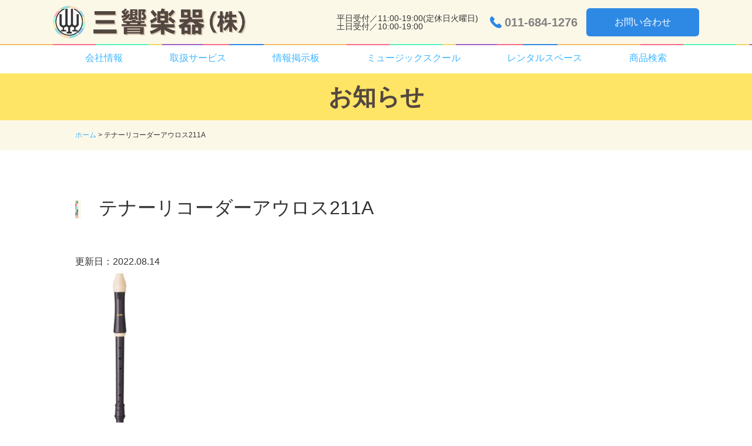

--- FILE ---
content_type: text/html; charset=UTF-8
request_url: https://www.sankyogakki.com/%E3%83%86%E3%83%8A%E3%83%BC%E3%83%AA%E3%82%B3%E3%83%BC%E3%83%80%E3%83%BC%E3%82%A2%E3%82%A6%E3%83%AD%E3%82%B9211a/
body_size: 25177
content:

<!DOCTYPE html>
<html lang="ja" manifest="nocache.appcache">
<head>
<meta charset="utf-8">
<meta http-equiv="X-UA-Compatible" content="IE=edge">
<meta name="viewport" content="width=device-width, initial-scale=1">
<meta name="format-detection" content="telephone=no">
<meta name="description" content="">
<meta name="author" content="三響楽器株式会社">
<!--必要に応じて下記OGP設定を編集してください-->
<meta property="og:type" content="article">
<meta property="og:url" content="https://www.sankyogakki.com/%e3%83%86%e3%83%8a%e3%83%bc%e3%83%aa%e3%82%b3%e3%83%bc%e3%83%80%e3%83%bc%e3%82%a2%e3%82%a6%e3%83%ad%e3%82%b9211a/">
<meta property="og:site_name" content="三響楽器">
<meta property="og:title" content="テナーリコーダーアウロス211A｜三響楽器">
<meta property="og:description" content="">
<meta property="og:image" content="https://www.sankyogakki.com/sys/wp-content/themes/temp/images/logo.png">
<meta name="twitter:card" content="summary_large_image">
<meta name="twitter:site" content="https://www.sankyogakki.com/%e3%83%86%e3%83%8a%e3%83%bc%e3%83%aa%e3%82%b3%e3%83%bc%e3%83%80%e3%83%bc%e3%82%a2%e3%82%a6%e3%83%ad%e3%82%b9211a/">
<meta name="twitter:title" content="テナーリコーダーアウロス211A｜三響楽器">
<meta name="twitter:description" content="">
<meta name="twitter:image" content="https://www.sankyogakki.com/sys/wp-content/themes/temp/images/logo.png">
<!--OGP設定　ここまで-->

<title>テナーリコーダーアウロス211A｜三響楽器</title>
<link rel="stylesheet" type="text/css" href="https://www.sankyogakki.com/sys/wp-content/themes/temp/style.css?ts=2025-12-25-21:54:23" title="Main_Style">
<link rel="stylesheet" type="text/css" href="https://www.sankyogakki.com/sys/wp-content/themes/temp/js/drawer/drawer.css" media="screen and (max-width:767px)">
<link rel="stylesheet" type="text/css" href="https://www.sankyogakki.com/sys/wp-content/themes/temp/js/accordion/accordion_style.css" media="screen and (max-width:767px)">
<link rel="stylesheet" type="text/css" href="https://www.sankyogakki.com/sys/wp-content/themes/temp/js/slick/slick.css">
<link rel="stylesheet" type="text/css" href="https://www.sankyogakki.com/sys/wp-content/themes/temp/js/slick/slick-theme.css">
<script src="https://www.sankyogakki.com/sys/wp-content/themes/temp/js/jquery-1.11.2.min.js"></script>
<script src="https://www.sankyogakki.com/sys/wp-content/themes/temp/js/slick/slick.min.js"></script>
<script src="https://www.sankyogakki.com/sys/wp-content/themes/temp/js/drawer/iscroll.min.js"></script>
<script src="https://www.sankyogakki.com/sys/wp-content/themes/temp/js/drawer/drawer.min.js"></script>
<script src="https://www.sankyogakki.com/sys/wp-content/themes/temp/js/drawer/dropdown.min.js"></script>
<!-- Global Site Tag (gtag.js) - Google Analytics -->
<script async src="https://www.googletagmanager.com/gtag/js?id=UA-7730527-1"></script>
<script>
  window.dataLayer = window.dataLayer || [];
  function gtag(){dataLayer.push(arguments)};
  gtag('js', new Date());

  gtag('config', 'UA-7730527-1');
</script>

<link rel='dns-prefetch' href='//s0.wp.com' />
<link rel='dns-prefetch' href='//s.w.org' />
<link rel="alternate" type="application/rss+xml" title="三響楽器 &raquo; テナーリコーダーアウロス211A のコメントのフィード" href="https://www.sankyogakki.com/feed/?attachment_id=12937" />
		<script type="text/javascript">
			window._wpemojiSettings = {"baseUrl":"https:\/\/s.w.org\/images\/core\/emoji\/11\/72x72\/","ext":".png","svgUrl":"https:\/\/s.w.org\/images\/core\/emoji\/11\/svg\/","svgExt":".svg","source":{"concatemoji":"https:\/\/www.sankyogakki.com\/sys\/wp-includes\/js\/wp-emoji-release.min.js?ver=4.9.13"}};
			!function(a,b,c){function d(a,b){var c=String.fromCharCode;l.clearRect(0,0,k.width,k.height),l.fillText(c.apply(this,a),0,0);var d=k.toDataURL();l.clearRect(0,0,k.width,k.height),l.fillText(c.apply(this,b),0,0);var e=k.toDataURL();return d===e}function e(a){var b;if(!l||!l.fillText)return!1;switch(l.textBaseline="top",l.font="600 32px Arial",a){case"flag":return!(b=d([55356,56826,55356,56819],[55356,56826,8203,55356,56819]))&&(b=d([55356,57332,56128,56423,56128,56418,56128,56421,56128,56430,56128,56423,56128,56447],[55356,57332,8203,56128,56423,8203,56128,56418,8203,56128,56421,8203,56128,56430,8203,56128,56423,8203,56128,56447]),!b);case"emoji":return b=d([55358,56760,9792,65039],[55358,56760,8203,9792,65039]),!b}return!1}function f(a){var c=b.createElement("script");c.src=a,c.defer=c.type="text/javascript",b.getElementsByTagName("head")[0].appendChild(c)}var g,h,i,j,k=b.createElement("canvas"),l=k.getContext&&k.getContext("2d");for(j=Array("flag","emoji"),c.supports={everything:!0,everythingExceptFlag:!0},i=0;i<j.length;i++)c.supports[j[i]]=e(j[i]),c.supports.everything=c.supports.everything&&c.supports[j[i]],"flag"!==j[i]&&(c.supports.everythingExceptFlag=c.supports.everythingExceptFlag&&c.supports[j[i]]);c.supports.everythingExceptFlag=c.supports.everythingExceptFlag&&!c.supports.flag,c.DOMReady=!1,c.readyCallback=function(){c.DOMReady=!0},c.supports.everything||(h=function(){c.readyCallback()},b.addEventListener?(b.addEventListener("DOMContentLoaded",h,!1),a.addEventListener("load",h,!1)):(a.attachEvent("onload",h),b.attachEvent("onreadystatechange",function(){"complete"===b.readyState&&c.readyCallback()})),g=c.source||{},g.concatemoji?f(g.concatemoji):g.wpemoji&&g.twemoji&&(f(g.twemoji),f(g.wpemoji)))}(window,document,window._wpemojiSettings);
		</script>
		<style type="text/css">
img.wp-smiley,
img.emoji {
	display: inline !important;
	border: none !important;
	box-shadow: none !important;
	height: 1em !important;
	width: 1em !important;
	margin: 0 .07em !important;
	vertical-align: -0.1em !important;
	background: none !important;
	padding: 0 !important;
}
</style>
<link rel='stylesheet' id='jetpack_css-css'  href='https://www.sankyogakki.com/sys/wp-content/plugins/jetpack/css/jetpack.css?ver=5.8.1' type='text/css' media='all' />
<link rel='https://api.w.org/' href='https://www.sankyogakki.com/wp-json/' />
<link rel="EditURI" type="application/rsd+xml" title="RSD" href="https://www.sankyogakki.com/sys/xmlrpc.php?rsd" />
<link rel="wlwmanifest" type="application/wlwmanifest+xml" href="https://www.sankyogakki.com/sys/wp-includes/wlwmanifest.xml" /> 
<meta name="generator" content="WordPress 4.9.13" />
<link rel='shortlink' href='https://www.sankyogakki.com/?p=12937' />
<link rel="alternate" type="application/json+oembed" href="https://www.sankyogakki.com/wp-json/oembed/1.0/embed?url=https%3A%2F%2Fwww.sankyogakki.com%2F%25e3%2583%2586%25e3%2583%258a%25e3%2583%25bc%25e3%2583%25aa%25e3%2582%25b3%25e3%2583%25bc%25e3%2583%2580%25e3%2583%25bc%25e3%2582%25a2%25e3%2582%25a6%25e3%2583%25ad%25e3%2582%25b9211a%2F" />
<link rel="alternate" type="text/xml+oembed" href="https://www.sankyogakki.com/wp-json/oembed/1.0/embed?url=https%3A%2F%2Fwww.sankyogakki.com%2F%25e3%2583%2586%25e3%2583%258a%25e3%2583%25bc%25e3%2583%25aa%25e3%2582%25b3%25e3%2583%25bc%25e3%2583%2580%25e3%2583%25bc%25e3%2582%25a2%25e3%2582%25a6%25e3%2583%25ad%25e3%2582%25b9211a%2F&#038;format=xml" />
<style type='text/css'>img#wpstats{display:none}</style>		<style type="text/css">.recentcomments a{display:inline !important;padding:0 !important;margin:0 !important;}</style>
		<link rel="icon" href="https://www.sankyogakki.com/sys/wp-content/uploads/2021/05/cropped-ea67b74c2191f31c5d239ee80363dbc6-32x32.jpg" sizes="32x32" />
<link rel="icon" href="https://www.sankyogakki.com/sys/wp-content/uploads/2021/05/cropped-ea67b74c2191f31c5d239ee80363dbc6-192x192.jpg" sizes="192x192" />
<link rel="apple-touch-icon-precomposed" href="https://www.sankyogakki.com/sys/wp-content/uploads/2021/05/cropped-ea67b74c2191f31c5d239ee80363dbc6-180x180.jpg" />
<meta name="msapplication-TileImage" content="https://www.sankyogakki.com/sys/wp-content/uploads/2021/05/cropped-ea67b74c2191f31c5d239ee80363dbc6-270x270.jpg" />

</head><body class="drawer drawer--right" >
<header>
	<div id="HeaderTopArea">
		<h1><a href="https://www.sankyogakki.com/"><img src="https://www.sankyogakki.com/sys/wp-content/themes/temp/images/logo.png"></a></h1>
		<div id="HeaderContact">
			<div id="HeaderContactSubBlock">
				<p id="HomeContactTime"	class="SpNone">平日受付／11:00-19:00(定休日火曜日)<br>
				土日受付／10:00-19:00</p>
				<a href="tel:011-684-1276" id="HomeTel"><span class="SpNone">011-684-1276</span></a>
			</div>
			<a href="https://www.sankyogakki.com/contact" class="HomeContact SpNone">お問い合わせ</a>
			<div role="banner"  class="PcNone">
				<button type="button" class="drawer-toggle drawer-hamburger">
					<span class="sr-only">toggle navigation</span>
					<span class="drawer-hamburger-icon"></span>
					<span class="menu-name"></span>
				</button>
			</div>
		</div>
	</div>
	<nav class="drawer-nav">
		<ul>
			<li class="drawer-dropdown DropDown"><a data-toggle="dropdown">会社情報</a>
				<div class="DropDownContents drawer-dropdown-menu">
					<ul class="GlobalSubNav">
						<li><a href="https://www.sankyogakki.com/company">会社概要</a></li>
						<li><a href="https://www.sankyogakki.com/staff_page">スタッフ紹介</a></li>
						<li><a href="https://www.sankyogakki.com/shop">店舗のご案内</a></li>
						<li><a href="https://www.sankyogakki.com/recruit">採用情報</a></li>
					</ul>
				</div>
			</li>
			<li class="drawer-dropdown DropDown"><a data-toggle="dropdown">取扱サービス</a>
				<div class="DropDownContents drawer-dropdown-menu">
					<ul class="GlobalSubNav">
						<li><a href="https://www.sankyogakki.com/maker">メーカー</a></li>
						<li><a href="https://www.sankyogakki.com/used">中古楽器</a></li>
						<li><a href="https://www.sankyogakki.com/others">その他・掘り出し物など</a></li>
						<li><a href="https://www.sankyogakki.com/repair">リペア</a></li>
					</ul>
				</div>
			</li>
			<li class="drawer-dropdown DropDown"><a data-toggle="dropdown">情報掲示板</a>
				<div class="DropDownContents drawer-dropdown-menu">
					<ul class="GlobalSubNav">
						<li><a href="https://www.sankyogakki.com/concert_page">演奏会情報</a></li>
						<li><a href="https://www.sankyogakki.com/member_page">団員募集</a></li>
					</ul>
				</div>
			</li>
			<li class="drawer-dropdown DropDown"><a data-toggle="dropdown">ミュージックスクール</a>
				<div class="DropDownContents drawer-dropdown-menu">
					<ul class="GlobalSubNav">
						<li><a href="https://www.sankyogakki.com/school">サンキョウミュージックスクール</a></li>
						<li><a href="https://www.sankyogakki.com/eurhythmics">リトミック</a></li>
					</ul>
				</div>
			</li>
			<li class="drawer-dropdown DropDown"><a data-toggle="dropdown">レンタルスペース</a>
				<div class="DropDownContents drawer-dropdown-menu">
					<ul class="GlobalSubNav">
						<!-- <li><a href="https://www.sankyogakki.com/salon">ミューズサロン</a></li> -->
						<li><a href="https://www.sankyogakki.com/studio">スタジオ</a></li>
					</ul>
				</div>
			</li>
			<li><a href="product_search">商品検索</a></li>
		</ul>
	</nav>
</header>
<link rel="stylesheet" type="text/css" href="https://www.sankyogakki.com/sys/wp-content/themes/temp/style_page.css">
<main  class="%e3%83%86%e3%83%8a%e3%83%bc%e3%83%aa%e3%82%b3%e3%83%bc%e3%83%80%e3%83%bc%e3%82%a2%e3%82%a6%e3%83%ad%e3%82%b9211a">
	<h1 id="ContentsTitle">お知らせ</h1>
	<aside id="BreadList"><div><a href="https://www.sankyogakki.com" title="ホーム">ホーム</a>&nbsp;&gt;&nbsp;テナーリコーダーアウロス211A</div></aside>
	<article>
		<div>
							<h2 class="H2TitleOdd">テナーリコーダーアウロス211A</h2>
				<div class="NewsDate">更新日：2022.08.14</div>
				<div class="NewsTextBlock">
					<p><p class="attachment"><a href='https://www.sankyogakki.com/sys/wp-content/uploads/2022/08/52511300bb0547ad5f454598b2e87c0f.jpg'><img width="150" height="300" src="https://www.sankyogakki.com/sys/wp-content/uploads/2022/08/52511300bb0547ad5f454598b2e87c0f-150x300.jpg" class="attachment-medium size-medium" alt="" srcset="https://www.sankyogakki.com/sys/wp-content/uploads/2022/08/52511300bb0547ad5f454598b2e87c0f-150x300.jpg 150w, https://www.sankyogakki.com/sys/wp-content/uploads/2022/08/52511300bb0547ad5f454598b2e87c0f.jpg 240w" sizes="(max-width: 150px) 100vw, 150px" /></a></p>
</p>
				</div>
				<div class="NewsView">
					｜
					<a href="https://www.sankyogakki.com/news/" id="NewsViewAll">新着情報一覧</a>
					｜<a href="https://www.sankyogakki.com/%e3%83%86%e3%83%8a%e3%83%bc%e3%83%aa%e3%82%b3%e3%83%bc%e3%83%80%e3%83%bc%e3%82%a2%e3%82%a6%e3%83%ad%e3%82%b9211a/" rel="prev">前の記事&nbsp;&gt;</a>				</div>
					</div>
	</article>
</main>
	
	
<footer>
	<div id="FooterBannerArea">
		<ul>
			<li><a href="http://www.chubugakki.ac.jp" target="_blank"><img src="https://www.sankyogakki.com/sys/wp-content/themes/temp/images/footer/bnr_chubu.png"></a></li>
			<li><a href="https://www.youtube.com/channel/UCUmqB6mTAH-JGCdICekff-g" target="_blank"><img src="https://www.sankyogakki.com/sys/wp-content/themes/temp/images/footer/bnr_sankyoTV.jpg"> </a></li>
			<!--<li><a href="https://www.sankyogakki.com/"><img src="https://www.sankyogakki.com/sys/wp-content/themes/temp/images/footer_banner_sample3.jpg"></a></li>
			<li><a href="https://www.sankyogakki.com/"><img src="https://www.sankyogakki.com/sys/wp-content/themes/temp/images/footer_banner_sample4.jpg"></a></li>-->
		</ul>
	</div>
	<div>
		<div id="FooterCompany">
			<div class="FooterLogoBlock">
				<a href="https://www.sankyogakki.com/" id="FooterLogo"><img src="https://www.sankyogakki.com/sys/wp-content/themes/temp/images/logo.png" alt="三響楽器"></a>
				<a href="https://www.sankyogakki.com/contact" class="HomeContact">お問い合わせ</a>
			</div>
			
			<div class="CalendarBlock">
<style class="Calendar">
	table.Calendar .holiday,
	div.CalendarInfo span.holiday { background:#FF320C; }
	table.Calendar .hours_cat02,
	div.CalendarInfo span.hours_cat02 { background:#37DFFF; }
	table.Calendar .hours_cat03,
	div.CalendarInfo span.hours_cat03 { background:#FFE51A; }
	table.Calendar .hours_cat04,
	div.CalendarInfo span.hours_cat04 { background:#FF6AC0; }
</style>
<div class="CalendarInfo">
	<p><span class="holiday"></span>定休日</p>
	<p><span class="hours_cat01"></span>営業時間11:00～19:00</p>
	<p><span class="hours_cat02"></span>営業時間②10:00～19:00</p>
	<p><span class="hours_cat03"></span>営業時間③10:00～17:00</p>
	<p><span class="hours_cat04"></span>営業時間④11:00～17:00</p>
</div>
<table class="Calendar">
	<thead>
		<td colspan="7">2025年12月</td>
	</thead>
	<tbody>
		<tr>
			<th class="sun">日</th>
			<th>月</th>
			<th>火</th>
			<th>水</th>
			<th>木</th>
			<th>金</th>
			<th class="sat">土</th>
		<tr>
		<tr>
		<tr><td></td><td data="2025-12-01" class="mon">1</td><td data="2025-12-02" class="tue holiday">2</td><td data="2025-12-03" class="wed">3</td><td data="2025-12-04" class="thu">4</td><td data="2025-12-05" class="fri">5</td><td data="2025-12-06" class="sat hours_cat02">6</td></tr><tr><td data="2025-12-07" class="sun hours_cat02">7</td><td data="2025-12-08" class="mon">8</td><td data="2025-12-09" class="tue holiday">9</td><td data="2025-12-10" class="wed">10</td><td data="2025-12-11" class="thu">11</td><td data="2025-12-12" class="fri">12</td><td data="2025-12-13" class="sat hours_cat02">13</td></tr><tr><td data="2025-12-14" class="sun hours_cat02">14</td><td data="2025-12-15" class="mon">15</td><td data="2025-12-16" class="tue holiday">16</td><td data="2025-12-17" class="wed">17</td><td data="2025-12-18" class="thu">18</td><td data="2025-12-19" class="fri">19</td><td data="2025-12-20" class="sat hours_cat02">20</td></tr><tr><td data="2025-12-21" class="sun hours_cat02">21</td><td data="2025-12-22" class="mon">22</td><td data="2025-12-23" class="tue holiday">23</td><td data="2025-12-24" class="wed">24</td><td data="2025-12-25" class="thu">25</td><td data="2025-12-26" class="fri">26</td><td data="2025-12-27" class="sat hours_cat02">27</td></tr><tr><td data="2025-12-28" class="sun hours_cat02">28</td><td data="2025-12-29" class="mon">29</td><td data="2025-12-30" class="tue holiday">30</td><td data="2025-12-31" class="wed">31</td><td></td><td></td><td></td></tr>	</tbody>
</table>
<table class="Calendar">
	<thead>
		<tr>
			<td colspan="7">2026年01月</td>		<tr>
	</thead>
	<tbody>
		<tr>
			<th class="sun">日</th>
			<th>月</th>
			<th>火</th>
			<th>水</th>
			<th>木</th>
			<th>金</th>
			<th class="sat">土</th>
		</tr>
		<tr>
		<tr><td></td><td></td><td></td><td></td><td data="2026-01-01" class="thu">1</td><td data="2026-01-02" class="fri">2</td><td data="2026-01-03" class="sat hours_cat02">3</td></tr><tr><td data="2026-01-04" class="sun hours_cat02">4</td><td data="2026-01-05" class="mon">5</td><td data="2026-01-06" class="tue holiday">6</td><td data="2026-01-07" class="wed">7</td><td data="2026-01-08" class="thu">8</td><td data="2026-01-09" class="fri">9</td><td data="2026-01-10" class="sat hours_cat02">10</td></tr><tr><td data="2026-01-11" class="sun hours_cat02">11</td><td data="2026-01-12" class="mon">12</td><td data="2026-01-13" class="tue holiday">13</td><td data="2026-01-14" class="wed">14</td><td data="2026-01-15" class="thu">15</td><td data="2026-01-16" class="fri">16</td><td data="2026-01-17" class="sat hours_cat02">17</td></tr><tr><td data="2026-01-18" class="sun hours_cat02">18</td><td data="2026-01-19" class="mon">19</td><td data="2026-01-20" class="tue holiday">20</td><td data="2026-01-21" class="wed">21</td><td data="2026-01-22" class="thu">22</td><td data="2026-01-23" class="fri">23</td><td data="2026-01-24" class="sat hours_cat02">24</td></tr><tr><td data="2026-01-25" class="sun hours_cat02">25</td><td data="2026-01-26" class="mon">26</td><td data="2026-01-27" class="tue holiday">27</td><td data="2026-01-28" class="wed">28</td><td data="2026-01-29" class="thu">29</td><td data="2026-01-30" class="fri">30</td><td data="2026-01-31" class="sat hours_cat02">31</td></tr>	</tbody>
</table>
<script>
	jQuery(window).load(function(){
		/*--曜日指定以外の臨時日を設定--*/
		var arrHolidaysDays;
		var arrHoursCat02Days;
		var arrHoursCat03Days;
		var arrHoursCat04Days;
		var arrDateClass;
		arrHolidaysDays = ["2025-12-03\r","2025-12-29\r","2025-12-30\r","2025-12-31\r","2026-01-01\r","2026-01-02"];
	for(var i=0;i<arrHolidaysDays.length;i++){
		arrHolidaysDays[i] = arrHolidaysDays[i].replace(/\r?\n/g,"");
		arrHolidaysDays[i] = arrHolidaysDays[i].replace(/(^\s+)|(\s+$)/g, "");
	}arrHoursCat02Days = ["2025-04-29\r","2025-05-06\r","2025-05-05"];
	for(var i=0;i<arrHoursCat02Days.length;i++){
		arrHoursCat02Days[i] = arrHoursCat02Days[i].replace(/\r?\n/g,"");
		arrHoursCat02Days[i] = arrHoursCat02Days[i].replace(/(^\s+)|(\s+$)/g, "");
	}arrHoursCat03Days = ["2026-01-03\r","2026-01-04"];
	for(var i=0;i<arrHoursCat03Days.length;i++){
		arrHoursCat03Days[i] = arrHoursCat03Days[i].replace(/\r?\n/g,"");
		arrHoursCat03Days[i] = arrHoursCat03Days[i].replace(/(^\s+)|(\s+$)/g, "");
	}arrHoursCat04Days = ["2026-01-05"];
	for(var i=0;i<arrHoursCat04Days.length;i++){
		arrHoursCat04Days[i] = arrHoursCat04Days[i].replace(/\r?\n/g,"");
		arrHoursCat04Days[i] = arrHoursCat04Days[i].replace(/(^\s+)|(\s+$)/g, "");
	}		
		jQuery('.Calendar td').each(function(){
			if(jQuery(this).attr('data')){
									if(arrHolidaysDays.indexOf(jQuery(this).attr('data')) > -1){
						arrDateClass = jQuery(this).attr('class').split(' ');
						jQuery(this).removeClass();
						jQuery(this).addClass(arrDateClass[0]+' holiday');
					}
													if(arrHoursCat02Days.indexOf(jQuery(this).attr('data')) > -1){
						arrDateClass = jQuery(this).attr('class').split(' ');
						jQuery(this).removeClass();
						jQuery(this).addClass(arrDateClass[0]+' hours_cat02');
					}
													if(arrHoursCat03Days.indexOf(jQuery(this).attr('data')) > -1){
						arrDateClass = jQuery(this).attr('class').split(' ');
						jQuery(this).removeClass();
						jQuery(this).addClass(arrDateClass[0]+' hours_cat03');
					}
													if(arrHoursCat04Days.indexOf(jQuery(this).attr('data')) > -1){
						arrDateClass = jQuery(this).attr('class').split(' ');
						jQuery(this).removeClass();
						jQuery(this).addClass(arrDateClass[0]+' hours_cat04');
					}
							}
		});
	});
</script>
</div>			
		</div>
		<div id="FooterNav">
			<ul class="FooterNavBlock">
				<li class="FooterContents"><a href="https://www.sankyogakki.com/news">お知らせ一覧</a></li>
				<li class="FooterContents"><a href="https://www.sankyogakki.com/blog">スタッフブログ</a></li>
			</ul>
			<ul class="FooterNavBlock">
				<li class="DropDownMenu">
					<a href="https://www.sankyogakki.com/company" class="SpHead">会社情報
						<p class="accordion_icon" href="https://www.sankyogakki.com/"><span></span><span></span></p>
					</a>

					<ul>
						<li><a href="https://www.sankyogakki.com/company">会社概要</a></li>
						<li><a href="https://www.sankyogakki.com/staff_page">スタッフ紹介</a></li>
						<li><a href="https://www.sankyogakki.com/shop">店舗のご案内</a></li>
						<li><a href="https://www.sankyogakki.com/recruit">採用情報</a></li>
					</ul>
				</li>
			</ul>
			<ul class="FooterNavBlock">
				<li class="DropDownMenu">
					<a href="https://www.sankyogakki.com/used" class="SpHead">取扱サービス
						<p class="accordion_icon"><span></span><span></span></p>
					</a>
					<ul>
						<li><a href="https://www.sankyogakki.com/product_search">商品検索</a></li>
						<li><a href="https://www.sankyogakki.com/maker">メーカー</a></li>
						<li><a href="https://www.sankyogakki.com/used">中古楽器</a></li>
						<li><a href="https://www.sankyogakki.com/others">その他・掘り出し物など</a></li>
						<li><a href="https://www.sankyogakki.com/repair">リペア</a></li>
					</ul>
				</li>
			</ul>

			<ul class="FooterNavBlock">
				<li class="DropDownMenu">
					<a href="https://www.sankyogakki.com/" class="SpHead">情報掲示板
						<p class="accordion_icon" href="https://www.sankyogakki.com/"><span></span><span></span></p>
					</a>

					<ul>
						<li><a href="https://www.sankyogakki.com/concert_page">演奏会情報</a></li>
						<li><a href="https://www.sankyogakki.com/member_page">団員募集</a></li>
					</ul>
				</li>
			</ul>
			<ul class="FooterNavBlock">
				<li class="DropDownMenu">
					<a href="https://www.sankyogakki.com/school" class="SpHead">ミュージックスクール
						<p class="accordion_icon"><span></span><span></span></p>
					</a>
					<ul>
						<li><a href="https://www.sankyogakki.com/school">サンキョウミュージックスクール</a></li>
						<li><a href="https://www.sankyogakki.com/eurhythmics">リトミック</a></li>
					</ul>
				</li>
			</ul>
			<ul class="FooterNavBlock">
				<li class="DropDownMenu">
					<a href="https://www.sankyogakki.com/salon" class="SpHead">レンタルスペース
						<p class="accordion_icon"><span></span><span></span></p>
					</a>
					<ul>
						<!-- <li><a href="https://www.sankyogakki.com/salon">ミューズサロン</a></li> -->
						<li><a href="https://www.sankyogakki.com/studio">スタジオ・レッスン室</a></li>
					</ul>
				</li>
			</ul>
		</div>
	</div>
	<div id="Copyright">
		<div id="CopyArea">
			
			<p>Copyright (C) 2012 - 2025 SANKYO GAKKI All Rights Reserved.</p>
		</div>
	</div>
	<aside id="PageTop">
		<a href="#"><img src="https://www.sankyogakki.com/sys/wp-content/themes/temp/images/pagetop_icon.png" alt="ページの先頭へ"></a>
	</aside>
</footer>



<link href="https://www.sankyogakki.com/sys/wp-content/themes/temp/css/common.css?ts=2025-12-25-21:54:23" rel="stylesheet" type="text/css">
<script src="https://www.sankyogakki.com/sys/wp-content/themes/temp/js/css_browser_selector.js?ts=2025-12-25-21:54:23"></script>
<script src="https://www.sankyogakki.com/sys/wp-content/themes/temp/js/setting.js?ts=2025-12-25-21:54:23"></script>
<script type='text/javascript' src='https://s0.wp.com/wp-content/js/devicepx-jetpack.js?ver=202552'></script>
<script type='text/javascript' src='https://www.sankyogakki.com/sys/wp-includes/js/wp-embed.min.js?ver=4.9.13'></script>
<script type='text/javascript' src='https://stats.wp.com/e-202552.js' async='async' defer='defer'></script>
<script type='text/javascript'>
	_stq = window._stq || [];
	_stq.push([ 'view', {v:'ext',j:'1:5.8.1',blog:'135889607',post:'12937',tz:'9',srv:'www.sankyogakki.com'} ]);
	_stq.push([ 'clickTrackerInit', '135889607', '12937' ]);
</script>
<script>
/*
$(function(){
	$(".FooterNavBlock li a").on("click", function() {
		$(this).next().slideToggle();	
		// activeが存在する場合
		if ($(this).children(".accordion_icon").hasClass('active')) {			
			// activeを削除
			$(this).children(".accordion_icon").removeClass('active');				
		}
		else {
			// activeを追加
			$(this).children(".accordion_icon").addClass('active');			
		}			
	});
});
*/
</script>
</body>
</html>


--- FILE ---
content_type: text/css
request_url: https://www.sankyogakki.com/sys/wp-content/themes/temp/style.css?ts=2025-12-25-21:54:23
body_size: 12716
content:
@charset "utf-8";
/*   
Theme Name: Vanguard Networks co,.ltd. 2017.05
Theme URI: http://www.asrec.co.jp/
Description: 三響楽器（http://sankyogakki.com/）のホームページ用カスタマイズテーマです。
Author: VanguardNetworks co,. ltd.
Author URI:http://vanguard.ne.jp/
Version: 1.0
*/

/* ------------ */
/* デザイン共通 */
/* ------------ */
*{
	font-family:"游ゴシック体", "Yu Gothic", YuGothic, 'ヒラギノ角ゴ Pro W3', 'Hiragino Kaku Gothic Pro', 'メイリオ', Meiryo, 'ＭＳ Ｐゴシック', sans-serif;
	box-sizing:border-box;
}
html,body,div,span,applet,object,iframe,strong,h1,h2,h3,h4,h5,h6,blockquote,pre,a,abbr,acronym,address,big,cite,code,del,dfn,em,font,ins,kbd,q,s,samp,small,strike,sub,sup,tt,var,fieldset,form,legend,caption,tbody,tfoot,thead,table,label,tr,th,td,p,img,figure{
	margin:0;
	padding:0;
	border:none;
}
body{
	line-height:1.75;
	color:#333;
	overflow-y:scroll;
	-webkit-text-size-adjust:100%;
}
a{
	color:#3fb6ff;
	text-decoration:none;
}
img{
	vertical-align:top;
	max-width:100%;
	height:auto;
}

ul li{list-style:none;}

ul,dd{margin:0;padding:0;}

@media screen and (max-width:767px) {
	html{font-size:14px;}
	.SpNone{display:none !important;}
	h2{font-size:24px;}
}
@media print,screen and (min-width:768px) {
	html{font-size:16px;}
	.PcNone{display:none !important;}
	h2{font-size:32px;}
}

/* ------ */
/* header */
/* ------ */

header{
	line-height:0;
	width:100%;
	background:#fcf8e8;
	position: fixed;
	z-index: 100;
}
header *{line-height: 1}
#HeaderTopArea{
	display:-webkit-box;
	-webkit-box-pack:justify;
	display:-ms-flexbox;
	-ms-flex-pack:justify;
	display:flex;
	justify-content:space-between;
}
#HomeTel::before{
	content:"";
	display: inline-block;
	background:url(images/header_tel_icon.png) no-repeat center;
	vertical-align:middle;
}
.HomeContact{
	color:#fff;
	background:#2e89e5;
	border-radius:6px;
	vertical-align: top;
	-webkit-transition:0.5s ease-out;
	-moz-transition:0.5s ease-out;
	-ms-transition:0.5s ease-out;
	transition:0.5s ease-out;
}
.HomeContact:hover{ background:#005584; }

@media print,screen and (max-width:767px) {
	
	nav > ul{ margin-top:60px; padding:0 20px; }
	nav li{list-style:none;}
	body header{ height:60px; background:url(images/contents_line.gif) repeat-x bottom #fcf8e8; }
	
	#HeaderTopArea h1{ display: inline-block; padding:10px 0; }
	#HeaderTopArea h1 img{width:210px;}
	header #HeaderContact{display:inline-block;}
	#HeaderTopArea #HomeTel::before{
		width:30px;
		height:30px;
		margin:13px 55px 0 0;
		padding:0 5px;
		vertical-align: top;
		background-size:30px;
	}
}
@media print,screen and (min-width:768px) {
	header{ width:100%; height:125px; }
	
	#HeaderTopArea{
		max-width:1100px;
		width:95%;
		height:75px;
		margin:0 auto;
	}
	#HeaderTopArea h1{padding:10px 0;}
	#HeaderTopArea h1 img { width:330px; }
	#HeaderContact,
	#HeaderContactSubBlock,
	#HomeTel {
		display:-ms-flexbox;
		display:-moz-flex;
		display:-webkit-flex;
		display:flex;
		-ms-flex-pack:justify;
		-webkitjustify-content:space-between;
		justify-content:space-between;
		flex-align:center;
		-webkit-align-items:center;
		align-items:center;
	}
	#HeaderContactSubBlock {
		-ms-flex-wrap:wrap;
		-webkit-flex-wrap:wrap;
		flex-wrap:wrap;
	}
	#HeaderContactSubBlock > * { margin:auto; }
	#HomeContactTime{
		padding-right:15px;
		font-size:14px;
		font-weight: 400;
	}
	
	#HomeTel{
		padding-right:15px;
		font-size:20px;
		font-weight: bold;
		color:#808080;
	}
	
	#HomeTel::before{
		width:20px;
		height:20px;
		padding:0 5px;
		vertical-align: top;
		background-size:20px;
	}
	
	.HomeContact{
		min-width:10em;
		width:12em;
		padding:1em 2em;
		text-align:center;
	}
}

/* ---------- */
/* GlobalNavi */
/* ---------- */

@media print,screen and (max-width:767px) {
	#HeaderContact .drawer-hamburger {
		position:absolute;
		top:0;
		right:0;
		z-index:110;
	}
	header nav > ul >li { border-bottom:1px solid #999; }
	header nav  > ul >li:first-child { border-top:1px solid #999; }
	nav > ul > li > a{
		display: block;
		margin-left:3px;
		padding:25px 0 20px 15px;
		color:#2e89e5;
		letter-spacing: normal;
		text-decoration: none;
		position: relative;
		line-height: 1;
		-webkit-transition:0.35s ease-out;
		-moz-transition:0.35s ease-out;
		-ms-transition:0.35s ease-out;
		transition:0.35s ease-out;
	}

	/*ドロップダウン*/

	.DropDown{position:relative;}
	.DropDown > *{letter-spacing: normal;}
	.DropDown > ul{
		opacity:0;
		visibility:hidden;
		position:absolute;
		top:auto;
		left:0;
		padding:10px 0 0;
		margin-top:-1em;
		white-space:nowrap;
		text-align:left;
		font-weight:normal;
		-webkit-transition:0.35s ease-out;
		-moz-transition:0.35s ease-out;
		-ms-transition:0.35s ease-out;
		transition:0.35s ease-out;
	}
	nav> ul > li.DropDown:hover ul{	
		opacity:1;
		visibility:visible;
		margin-top:0;
	}
	.DropDown > ul a{
		display:block;
		background:#f1f1f1;
		padding:1.2em 1.5em;
		position:relative;
		text-decoration: none;
		color:#808080;
		font-weight: 500;
		-webkit-transition:0.35s ease-out;
		-moz-transition:0.35s ease-out;
		-ms-transition:0.35s ease-out;
		transition:0.35s ease-out;
	}

	.DropDown > ul li:nth-of-type(1){border:none;}
	.DropDown{position:relative;}
	.DropDown > a::after{
		content:"";
		display:block;
		width:20px;
		height:100%;
		background:url(images/dropdown_arrow.png) 50% 50% no-repeat;
		background-size:12px;
		position:absolute;
		right:10px;
		top:0;
		-webkit-transition:0.35s ease-out;
		-moz-transition:0.35s ease-out;
		-ms-transition:0.35s ease-out;
		transition:0.35s ease-out;

	}
	.DropDown.open > a::after{
		content:"";
		display:block;
		width:20px;
		height:100%;
		background:url(images/dropdown_arrow.png) 50% 50% no-repeat;
		background-size:12px;
		position:absolute;
		right:10px;
		top:0;
		-webkit-transition:0.35s ease-out;
		-moz-transition:0.35s ease-out;
		-ms-transition:0.35s ease-out;
		transition:0.35s ease-out;
		transform: rotate(180deg);
	}

	.GlobalSubNav{
		margin:0;
		padding:0;
		border-top:1px solid #999;
	}
	.GlobalSubNav li{border-bottom:1px solid #ccc;}
	.GlobalSubNav li:last-child{border-bottom:none;}
	.GlobalSubNav li a{
		display: block;
		text-decoration: none;
		padding:20px 0px 15px 20px;
	}

}
@media print,screen and (min-width:768px) {
	nav{
		height:50px;
		background:url(images/contents_line.gif) repeat-x top #fff;
	}
	nav > ul{
		display:-webkit-box;
		-webkit-box-pack:justify;
		display:-ms-flexbox;
		-ms-flex-pack:justify;
		display:flex;
		justify-content:space-between;
		width:95%;
		max-width:990px;
		margin:0 auto;
		padding:0;
		letter-spacing:-.40em;
		list-style:none;
	}
	nav > ul > li{
		/*position:relative;*/
		/*padding-top:20px;*/
		height:3em;
		padding:0;
		font-size:0.8em;
	}
	nav > ul > li > a{
		display: block;
		padding:1em 0;
		font-weight: 500;
		letter-spacing: normal;
		text-decoration: none;
		/*position: relative;*/
	}
	
	.DropDown{ position:relative; }
	.DropDown > *{letter-spacing: normal;}
	.DropDown a{ position:relative; z-index:2; }
	.DropDown ul{
		margin:0;
		padding:0;
		position:absolute;
		z-index:1;
		/*transform:translate(-25%,0);*/
		white-space:nowrap;
		text-align:left;
	}
	.DropDown  ul{ opacity:0;}

	
	.DropDown ul a{
		display:block;
		background:#f1f1f1;
		padding:1.2em 1.5em;
		position:relative;
		text-decoration: none;
		font-weight: 500;
		color:#808080;
		-webkit-transition:0.35s ease-out;
		-moz-transition:0.35s ease-out;
		-ms-transition:0.35s ease-out;
		transition:0.35s ease-out;
	}
	.DropDown ul a:hover{ color:#3fb6ff; background:#fff; }
	.DropDown ul li{ border-top:1px solid #e2e2e2; }
	.DropDown ul li:nth-of-type(1){ border:none; }
}
@media print,screen and (min-width:768px) and (max-width:1022px) {

	#HeaderContactSubBlock > * { width:auto; }
	#HeaderContact #HeaderContactSubBlock{padding-top:5px;}
	#HeaderContact #HomeTel{ display: block; padding-top:5px; }
	.DropDown  ul{ visibility:hidden; }
	.DropDown .Toggle + div ul{
		opacity:1;
		visibility:visible;
		margin-top:0;
	}
}
@media print,screen and (min-width:1024px) {
	nav > ul > li{
		font-size:1em;
	}
	html:not(.mobile) .DropDown ul{
		margin-top:-1em;
		visibility:hidden;
		transition:0.35s ease-out;
	}
	html:not(.mobile) .DropDown:hover ul{
		opacity:1;
		visibility:visible;
		margin-top:0;
	}
}


/* ---- */
/* main */
/* ---- */
main{display: block;}

@media print,screen and (min-width:768px) {
main{padding-top:125px;}
}
@media print,screen and (max-width:767px) {
main{padding-top:60px;}
}

/* -------- */
/* Calendar */
/* -------- */

div.CalendarInfo {
	padding:1em;
	text-align:left;
}
div.CalendarInfo span {
	display:inline-block;
	width:1em;
	height:1em;
	margin-right:0.5em;
}
div.CalendarInfo span.hours_cat01 {
	border:#999 1px solid;
	background:#fff;
}

table.Calendar,
table.Calendar th,
table.Calendar td {
	line-height:1;
	font-size:0.925em;
	border:#ccc 1px solid;
	border-collapse:collapse;
}
table.Calendar th,
table.Calendar td {
	padding:0.3em 0.3em;
	text-align:center;
	vertical-align:middle;
}

table.Calendar th.sun,
table.Calendar td.sun { color:#e00; }
table.Calendar th.sat,
table.Calendar td.sat { color:#2e89e5; }
table.Calendar thead td { background:#d0e8fa; }
table.Calendar tbody th { background:#ffa; }
table.Calendar tbody td { background:#fff; }

@media print,screen and (max-width:767px) {
	.CalendarBlock{
		margin:2em auto;
		padding:2em;
		text-align:center;
		border-top:#534741 1px dotted;
		border-bottom:#534741 1px dotted;
	}
	table.Calendar,
	div.CalendarInfo {
		width:80%;
		margin:1em auto;
	}
}
@media print,screen and (min-width:768px) {
	table.Calendar,
	div.CalendarInfo {
		display:inline-block;
		vertical-align:top;
	}
}


/* ------ */
/* footer */
/* ------ */
footer{background:#fcf8e8;}

#FooterBannerArea{
	width:100%;
	background:#fff;
}

#FooterBannerArea ul li {
	display: inline-block;
	text-align: center;
}
#FooterCompany > div.FooterLogoBlock > a { display:block; } 
#FooterCompany > div.FooterLogoBlock > a:first-child { margin-bottom:2em; }

#FooterCompany img{ width:178px; }
#FooterBannerArea ul li a img{width:234px;}

.FooterNavBlock a,.FooterNavBlock .SpHead{font-weight:500;}

.FooterNavBlock a{
	-webkit-transition:0.35s ease-out;
	-moz-transition:0.35s ease-out;
	-ms-transition:0.35s ease-out;
	transition:0.35s ease-out;
}

.FooterNavBlock ul li a{
	font-size:14px;
	font-weight: 500;
	color:#333;
}


@media print,screen and (min-width:768px) and (max-width:1023px){
	#FooterNav .FooterNavBlock li a{font-size:12px;}
	
}

@media print,screen and (min-width:768px) {
	
	#FooterBannerArea ul{
		/*max-width:1024px;
		width:95%;*/
		width:100%;
		margin:0 auto;
		padding:1em 0;
		line-height:0;
		text-align: center;
		background:#f0f0f0;
	}

	#FooterBannerArea ul li{
		width:22.5%;
		margin:0 1em;
	}
	
	#FooterBannerArea ul li:last-child{margin-right:0;}
	
	#FooterCompany,#FooterNav{
		display:-webkit-box;
		-webkit-box-pack:justify;
		display:-ms-flexbox;
		-ms-flex-pack:justify;
		display:flex;
		justify-content:space-between;
		max-width:1024px;
		width:95%;
		margin:0 auto;
	}
	
	#FooterNav{padding-bottom:40px;}
	
	#FooterCompany{padding:40px 0 30px;}
	
	.FooterNavBlock{
		border-right:1px solid #4d4d4d;
		padding-right: 2%;
	}
	
	.FooterNavBlock:last-child{border-right:none;}
	.FooterNavBlock ul li{font-size:14px;}
	.FooterNavBlock a:hover{color: #0c6596;}
	 /*#FooterCompany .HomeContact{padding:10px 50px 0;}*/
	
}

@media print,screen and (max-width:767px) {
	
	#FooterBannerArea ul li{
		width:100%;
		margin-bottom:15px;
	}
	
	#FooterCompany #FooterLogo{
		display: block;
		margin:30px auto 20px;
		text-align: center;
	}
	
	footer #FooterCompany .HomeContact{
		display:block;
		width:200px;
		margin:0 auto 25px;
		text-align: center;
	}
	
	.FooterContents{padding-bottom:10px;}

}

/* ---------- */
/* #Copyright */
/* ---------- */
#Copyright{
	margin:0 auto;
	background:url(images/contents_line.gif) repeat-x top #fff;
}

#CopyArea p{vertical-align: bottom;}

@media print,screen and (min-width:768px) {
	
	#CopyArea{
		display:-webkit-box;
		-webkit-box-pack:justify;
		display:-ms-flexbox;
		-ms-flex-pack:justify;
		display:flex;
		justify-content:space-between;
		max-width:1024px;
		width:95%;
		margin:0 auto;
		padding:20px 0 15px;
	}
	
#CopyArea p{font-size:12px;}

}

@media print,screen and (max-width:767px) {
	
	#CopyArea{
		padding:15px 0;
		text-align: center;
	}
	
	#CopyArea p{font-size:10px;}
	
}

/* -------- */
/* #PageTop */
/* -------- */
#PageTop{
    position:fixed;
    bottom:10px;
    right:10px;
	z-index:10;
	display:none;
}
#PageTop a{
	display:block;
	width:40px;
	height:40px;
	transition:0.3s ease-in-out;
}

#PageTop img{
	width:40px;
}
/* ---- */
/* LAST */
/* ---- */


--- FILE ---
content_type: text/css
request_url: https://www.sankyogakki.com/sys/wp-content/themes/temp/js/slick/slick-theme.css
body_size: 3921
content:
@charset 'UTF-8';
/* Slider */
.slick-loading .slick-list
{
    background: #fff url('./ajax-loader.gif') center center no-repeat;
}

/* Icons */
@font-face
{
    font-family: 'slick';
    font-weight: normal;
    font-style: normal;

    src: url('./fonts/slick.eot');
    src: url('./fonts/slick.eot?#iefix') format('embedded-opentype'), url('./fonts/slick.woff') format('woff'), url('./fonts/slick.ttf') format('truetype'), url('./fonts/slick.svg#slick') format('svg');
}
/* Arrows */
.slick-prev,
.slick-next
{
    font-size: 0;
    line-height: 0;

    position: absolute;
    top: 50%;

    display: block;

    width: 20px;
    height: 20px;
    padding: 0;
    -webkit-transform: translate(0, -50%);
    -ms-transform: translate(0, -50%);
    transform: translate(0, -50%);

    cursor: pointer;

    color: transparent;
    border: none;
    outline: none;
    background: transparent;
	z-index:50;
}
.slick-prev:hover,
.slick-prev:focus,
.slick-next:hover,
.slick-next:focus
{
    color: transparent;
    outline: none;
    background: transparent;
}
.slick-prev:hover:before,
.slick-prev:focus:before,
.slick-next:hover:before,
.slick-next:focus:before
{
    opacity: 1;
}
.slick-prev.slick-disabled:before,
.slick-next.slick-disabled:before
{
    opacity: .25;
}

.slick-prev:before,
.slick-next:before
{
    font-family: 'slick';
    font-size: 20px;
    line-height: 1;

    opacity: .75;
    color: white;

    -webkit-font-smoothing: antialiased;
    -moz-osx-font-smoothing: grayscale;
}

.slick-prev
{
    /*left: -25px;*/
	left:25px;
}
[dir='rtl'] .slick-prev
{
    /*right: -25px;*/
	right:25px;
    left: auto;
}
.slick-prev:before
{
    /*content: '←';*/
	content:"";
	display:block;
	background:url(../../images/slider_prev.png) no-repeat center;
	background-size:20px;
	background-size:100%;
}

[dir='rtl'] .slick-prev:before
{
    content: '→';
}

.slick-next
{
    /*right: -25px;*/
	right:25px;
}
[dir='rtl'] .slick-next
{
    right: auto;
    /*left: -25px;*/
	left:25px;
}
.slick-next:before
{
    /*content: '→';*/
	content:"";
	display:block;
	background:url(../../images/slider_next.png) no-repeat center;
	background-size:100%;
}
[dir='rtl'] .slick-next:before
{
    content: '←';
}
@media screen and (max-width:1023px) {
.slick-prev,
.slick-next{
	width:20px;
	height:20px;
}
.slick-prev
{
	left:10px;
}
.slick-next
{
	right:7px;
}
.slick-prev:before,
.slick-next:before{
	width:20px;
	height:20px;
}
}
@media print,screen and (min-width:1024px) {
.slick-prev,
.slick-next{
	width:32px;
	height:32px;
}
.slick-prev
{
	left:16px;
}
.slick-next
{
	right:16px;
}
.slick-prev:before,
.slick-next:before{
	width:32px;
	height:32px;
}
}
/* Dots */

.slick-dots
{
	z-index:99;
	bottom:-1.25rem;
    display: block;
    width: 100%;
    padding:12px 0 18px;
    margin: 0;
    list-style: none;
    text-align: center;
	line-height:0;
}
.slick-dots li
{
    position: relative;
    display: inline-block;
    margin: 0 10px;
    padding: 0;
    cursor: pointer;
}
.slick-dots li button
{
	box-sizing:border-box;
    font-size: 0;
    line-height: 0;
    display: block;
    width: 40px;
    height: 5px;
    border:none;
    cursor: pointer;
    outline: none;
	background:none;
}
.slick-dots li button:hover,
.slick-dots li button:focus
{
    outline: none;
}
.slick-dots li button:hover:before,
.slick-dots li button:focus:before
{
    opacity: 1;
}
.slick-dots li button:before
{
	content:"";
    font-family: 'slick';
    font-size: 6px;
    line-height: 20px;
    position: absolute;
    top: 0;
    left: 0;
    width: 40px;
    height: 5px;
    /*content: '•';*/
    text-align: center;
    /*opacity: .25;*/
    color: black;
    -webkit-font-smoothing: antialiased;
    -moz-osx-font-smoothing: grayscale;
	background:#fff;
	border:1px solid #2e89e5;
	/*box-shadow:0px 0px 8px 4px rgba(255,255,255,0.5);*/
}
.slick-dots li.slick-active button:before
{
	background: #2e89e5;
}


--- FILE ---
content_type: text/css
request_url: https://www.sankyogakki.com/sys/wp-content/themes/temp/style_page.css
body_size: 33118
content:
@charset "utf-8";

/*下層ページ用のスタイルです。*/

h4 {
	margin-bottom:1em;
	padding:0 0 0 0.75em;
	color:#534741;
	line-height:1;
	letter-spacing:2px;
	font-size:1.125em;
	border-left:#ffe566 3px solid;
}

/* --------------- */
/*  Matrix & Flex  */
/* --------------- */

.MainContents table {
	margin:1em auto;
	padding:0;
	text-align:left;
	vertical-align:middle;
	border-collapse:collapse;
}
.Matrix th,
.Matrix td {
	padding:5px;
	border:#a67c52 dotted 1px;
	border-collapse:collapse;
}

dl.Matrix,
.FlexBlock {
	width:100%;
	display:-ms-flexbox;
	display:-moz-flex;
	display:-webkit-box;
	display:flex;
	
	-ms-flex-wrap:wrap;
	flex-wrap:wrap;
	-webkit-box-wrap:wrap;
	margin:1em auto 2em;
	padding:0;
	letter-spacing:-.40em;
	clear:both;
}
dl.Matrix { margin-top:0; }
.RecruitInfoArea dl.Matrix { margin:0.5em 0 0; }

.FlexBlock.Start { -ms-flex-pack:start; justify-content:flex-start; -webkit-box-pack:start;}
.FlexBlock.End { -ms-flex-pack:end; justify-content:flex-end; -webkit-box-pack:end; }
.FlexBlock.Center { -ms-flex-pack:center; justify-content:center; -webkit-box-pack:center; }
.FlexBlock.Distribute { -ms-flex-pack:distribute; justify-content:space-around; -webkit-box-pack:justify; }
.FlexBlock.Justify { -ms-flex-pack:justify; justify-content:space-between; -webkit-box-pack:justify; }

.FlexBlock.Middle { -ms-flex-align:center; align-items:center; -webkit-box-align:center; }

dl.Matrix > * {
	margin:0;
	padding:1em 1.75em;
	line-height:1.25;
	letter-spacing:normal;
}
dl.Matrix > dt { color:#b39536; }
dl.Matrix > dt span{ color:#666;/* font-size:0.8em;*/ }

dl.Matrix > dd { width:70%; }
dl.Matrix > dd strong{ color:#131f3a; }
dl.Matrix > dd > span{ color:#666;/* font-size:0.5em;*/ }
dl.Matrix.Contact > dd > span { font-size:1em; }
dl.Matrix.Contact > dd > span.mwform-checkbox-field { display:inline-block; margin:0 0.5em 0.5em 0; }
dl.Matrix.Contact > dd span.mwform-checkbox-field-text { color:#666; font-size:1em; }

dl.Matrix > dd > ul {
	margin:0;
	padding:0;
	list-style:none;
}
dl.Matrix > dd > ul > li {
	margin:0;
	padding:1em 0;
	border-bottom:#e6e6e6 1px solid;
}
dl.Matrix > dd > ul > li:first-child { padding-top:0; }
dl.Matrix > dd > ul > li:last-child { padding-bottom:0; border-bottom:none; }

.FlexBlock h2::after { margin-bottom:0.5em !important; }
.FlexBlock h3 { margin-bottom:1em; }

.FlexBlock > p,
.FlexBlock > a,
.FlexBlock > div {
	margin:0 0 1em;
	padding:0 5px;
	letter-spacing:normal;
}

.FlexBlock > * img { width:100%; }
.FlexBlock > * img.Auto { width:auto; max-width:100%; }
.FlexBlock > * .Img { margin-bottom:1em; }
.FlexBlock .Caption {
	width:auto;
	display:block;
	margin:0.75em auto 0;
	color:#a67c52;
	line-height:1.25;
	border:none;
}
.FlexBlock .Title {
	margin:0 0 0.75em;
	color:#a67c52;
	line-height:1.25;
	font-size:1.25em;
	font-weight:bold;
}
.FlexBlock > .Full { width:100%; }

.Border,
.FlexBlock > .Border {
	margin-left:1%;
	margin-right:1%;
	padding:1em;
	border:#82bffc 2px dotted;
	border-radius:10px;
}

@media screen and (max-width:767px) {
	.RecruitInfoArea dl.Matrix { display:none; }
	dl.Matrix.Recruit { margin-bottom:30px; } 
	dl.Matrix > dt { 
		width:100%;
		padding-bottom:0;
	}
	dl.Matrix > dd { width:100%; }
	dl.Matrix > dd:nth-child(4n),
	dl.Matrix > dt:nth-child(4n-1) { background:rgba(24,48,114,0.1); }
	dl.Matrix > .Third:nth-child(2n),
	dl.Matrix > .Quarter:nth-child(2n),
	dl.Matrix > .Full:nth-child(2n) { background:rgba(24,48,114,0.1); }
	.FlexBlock.RowReverse,
	.FlexBlock.Column, { -ms-flex-direction:column; flex-direction:column; -webkit-box-orient:vertical; }
	.MainContents table { width:95%; }
	.FlexBlock > .Full,
	.FlexBlock > .Quarter,
	.FlexBlock > .Third,
	.FlexBlock > .Half,
	.FlexBlock > .QuarterThree,
	.FlexBlock > .ThirdDouble { width:95%; }
}
@media print,screen and (min-width:768px) {
	
.FlexBlock.AlignCenter { -ms-flex-align:center; -webkit-align-items:center; align-items:center; }

.FlexBlock.RowReverse { -ms-flex-direction:row-reverse; -webkit-flex-direction:row-reverse; flex-direction:row-reverse; }
.FlexBlock.Column { -ms-flex-direction:column; -webkit-flex-direction:column; flex-direction:column; }
.FlexBlock.ColumnReverse { -ms-flex-direction:column-reverse; -webkit-flex-direction:column-reverse; flex-direction:column-reverse; }

	.MainContents table { width:100%; }
	table.Matrix { border:#a67c52 dotted 1px; }
	dl.Matrix.Recruit { margin-bottom:50px; } 
	dl.Matrix > dt.Change + dd { width:30%; border-bottom:#e6e6e6 1px solid; }
	dl.Matrix > dt { width:30%; border-bottom:#d0d0d0 1px solid; }
	dl.Matrix.Contact > dt { width:30%; border-bottom:#d0d0d0 1px solid; }
	dl.Matrix > dt span{ color:#666;/* font-size:0.8em;*/ }
	dl.Matrix > dt.Change { width:70%; border-bottom:#d0d0d0 1px solid; }
	dl.Matrix > dd { width:70%; border-bottom:#d0d0d0 1px solid; }
	dl.Matrix.Contact > dd { width:70%; border-bottom:#d0d0d0 1px solid; }
	.Even dl.Matrix > dt.Change + dd,
	.Even dl.Matrix > dd { border-bottom:#bbb 1px solid; }
	dl.Matrix > dt.Min { width:10%; }
	dl.Matrix > dt.Min + dd { width:40%; }
	dl.Matrix dt.Min + dd + dt:nth-child(4n+1),
	dl.Matrix dt.Min + dd + dt:nth-child(4n+1) + dd,
	
	dl.Matrix > .Third:nth-child(4n),
	dl.Matrix > .Quarter:nth-child(4n) { background:#fff; }
	dl.Matrix > .Third:nth-child(3n) { width:34%; }
	dl.Matrix > .Full { width:100%; }
	dl.Matrix dt.Min + dd:nth-child(8n),
	dl.Matrix dt.Min:nth-child(8n-1),
	dl.Matrix > .Third:nth-child(6n),
	dl.Matrix > .Third:nth-child(6n-1),
	dl.Matrix > .Third:nth-child(6n-2),
	dl.Matrix > .Quarter:nth-child(8n),
	dl.Matrix > .Quarter:nth-child(8n-1),
	dl.Matrix > .Quarter:nth-child(8n-2),
	dl.Matrix > .Quarter:nth-child(8n-3),
	dl.Matrix > .Full:nth-child(2n) { background:rgba(24,48,114,0.1); }
	dl.Matrix > .Quarter {
		font-size:0.85em;
		padding:0.75em 1em;
	}
	
	.FlexBlock > .Full.Border { width:97%; }
	
	dl.Matrix > .Per54,
	.FlexBlock > .Per54 { width:54%; }
	dl.Matrix > .Per45,
	.FlexBlock > .Per45 { width:45%; }
	
	dl.Matrix > .Fifth,
	.FlexBlock > .Fifth { width:19%; }
	dl.Matrix > .Fifth2,
	.FlexBlock > .Fifth2 { width:39%; }
	dl.Matrix > .Fifth3,
	.FlexBlock > .Fifth3 { width:59%; }
	dl.Matrix > .Fifth4,
	.FlexBlock > .Fifth4 { width:79%; }
	dl.Matrix > .Quarter,
	.FlexBlock > .Quarter { width:24%; }
	.FlexBlock > .Quarter.Border { width:23%; }
	dl.Matrix > .QuarterThree,
	.FlexBlock > .QuarterThree { width:73%; }
	dl.Matrix > .Third,
	.FlexBlock > .Third { width:33%; }
	.FlexBlock > .Third.Border { width:31%; }
	dl.Matrix > .ThirdDouble,
	.FlexBlock > .ThirdDouble { width:66%; }
	.FlexBlock > .ThirdDouble { width:64%; }
	dl.Matrix > .Half,
	.FlexBlock > .Half { width:48%; }
	.FlexBlock > .Half.Border { width:46%; }
}
@media print,screen and (min-width:1024px) {
	
}


/* --- */
/* set */
/* --- */

main {
	display:block;
	width:100%;
	margin:0;
}

article,
div.ContentsMother {width:100%;}

article > div,
div.ContentsMother > div{
	max-width:1024px;
	width:95%;
	margin:0 auto;
}
div.ContentsMother > hr{
	max-width:1024px;
	width:95%;
	margin:3rem auto;
	border:none;
	border-top:#666 1px dotted;
}
article a,
div.ContentsMother a {
	-webkit-transition:0.5s ease-out;
	-moz-transition:0.5s ease-out;
	-ms-transition:0.5s ease-out;
	transition:0.5s ease-out;
}

article a:hover,
div.ContentsMother a:hover { color:#1b76c1; }
ol{margin:0;padding:0;}
.EvenArea{background:#f7f6f2;}
.TableArea dt{font-weight:500;}
.TableArea dd{border-bottom:1px solid #2e89e5;}

.TableArea dd ul li,
.TextList li{
	padding-left:1em;
	text-indent:-1em;
}

.TableArea dd ul li::before{content:"・"}

.FullBlock{width:100%;}
.TextList{margin-top:30px;}

.TextList li::before{
	content:"・";
	color: #fc6b8a;
}

.White{background:#fff;}

@media print,screen and (min-width:768px) {
	main {padding:125px 0 0;}
	article,
	div.ContentsMother { padding:70px 0; }
	
	.TIHalf{
		display:-webkit-box;
		-webkit-box-pack:justify;
		display:-ms-flexbox;
		-ms-flex-pack:justify;
		display:flex;
		justify-content:space-between;
		max-width:1024px;
		width:95%;
		padding-bottom:50px;
	}
	
	.ImageHalfArea{width:35%;}
	.TaxtHalfArea{width:60%;}
	.TableArea{letter-spacing: -.40em;}
	.TableArea *{letter-spacing:normal;}
	
	.TableArea{
		display:-ms-flexbox;
		display:-moz-flex;
		display:-webkit-flex;
		display:flex;
		-ms-flex-pack:justify;
		-webkit-justify-content:space-between;
		justify-content:space-between;
		-ms-flex-wrap:wrap;
		-webkit-flex-wrap:wrap;
		flex-wrap:wrap;
		max-width:1024px;
		width:95%;
	}
	
	.TableArea dt,.TableArea dd{
		padding:15px 0;
		vertical-align: top;
	}
	
	.TableArea dt{
		width:33%;
		padding-left:45px;
		border-bottom:1px solid #2e89e5;
	}
	
	.TableArea dd{width:67%;}
	
	.TableArea dd .TableList{
		display: inline-block;
		width:49%;
		vertical-align: top;
	}
	
}

@media screen and (max-width:767px) {
	
	#FooterBannerArea{padding-top:15px;}
	footer #FooterCompany .HomeContact {padding: 10px 50px;}
	main {padding:60px 0 0;}
	article,
	div.ContentsMother { padding:40px 0; }
	.TIHalf{padding-bottom:20px;}
	.TaxtHalfArea,.ImageHalfArea{padding-bottom: 15px;}
	.ImageHalfArea{text-align: center;}
	.TableArea dt{padding:10px 10px 0;}
	.TableArea dd{padding:5px 10px 10px;}
	
}


/* -------------- */
/* contents title */
/* -------------- */

#ContentsTitle{
	margin:0 auto;
	color:#534741;
	text-align: center;
	background:#ffe566;
	/*background:url(images/contents_tit_bg.jpg);*/
}

.H2TitleOdd,.H2TitleEven{font-weight: normal;}

article h3{
	color:#fc6b8a;
	font-weight: normal;
}

@media print,screen and (min-width:768px) {
	
	#ContentsTitle{
		padding:0.5em 0;
		line-height:1;
		font-size:2.5em;
	}
	
	.H2TitleOdd,.H2TitleEven{padding-bottom:50px;}
	
	.H2TitleOdd::before,.H2TitleEven::before{
		content:"";
		display:inline-block;
		width:10px;
		height:30px;
		padding-right:30px;
		vertical-align: middle;
	}
	
	.H2TitleOdd::before{background:url(images/contents_title_icom_2.gif) repeat-y;}
	.H2TitleEven::before{background:url(images/contents_title_icom_1.gif) no-repeat;}	
	
	article h3{
		padding-bottom:20px;
		font-size:24px;
	}
	
	article h3.ListTitle{
		padding-bottom:0;
		padding-top:20px;
	}
	
}

@media screen and (max-width:767px) {
	#ContentsTitle{
		padding:0.5em 0;
		font-size:32px;
	}
	
	.H2TitleOdd,.H2TitleEven{
		text-align: center;
		padding-bottom:20px;
	}
	
	.H2TitleOdd::before,.H2TitleEven::before{
		content:"";
		display:block;
		width:90px;
		height:10px;
		margin:0 auto 10px;;
		text-align: center;
	}
	
	.H2TitleOdd::before{background:url(images/contents_title_icom_2_sp.gif) repeat-y;}
	.H2TitleEven::before{background:url(images/contents_title_icom_1_sp.gif) no-repeat;}
	
	article h3{
		padding-bottom:10px;
		font-size:18px;
	}
	
	article h3.ListTitle{
		padding-bottom:0;
		padding-top:10px;
	}
}

/* ---------- */
/* bread list */
/* ---------- */

#BreadList{
	width:100%;
	padding:15px;
	font-size:12px;
	background:#fcf8e8;	
}

#BreadList div{
	max-width:1024px;
	width:95%;
	margin:0 auto;
	text-align: left;
}

#BreadList div p{
	display: inline-block;
	margin:0 10px;
}

/* ------- */
/* company */
/* ------- */

#Policy{
	list-style: none;
	counter-reset:PolicyList; 
}

#Policy li{
	background:#fcf8e8;
	border-radius: 6px;
	padding:20px;
}

#Policy li::before {
	counter-increment: PolicyList; 
	content: counter(PolicyList); 
	display: block;
	color:#fc6b8a;
	font-weight:bold;
}

#GuideArea{width:100%;}

#GuideLine li{
	border-radius: 6px;
	text-align: right;
}

#Guide1{
	background:url(images/company/shishin_1_img.jpg)no-repeat;
	background-size:cover;
}

#Guide2{
	background:url(images/company/shishin_2_img.jpg)no-repeat;
	background-size:cover;
}

#GuideLine li span{
	display: inline-block;
	padding:3px 5px;
	color:#fc6b8a;
	font-weight: bold;
	background:#fff;
}


@media print,screen and (min-width:768px) and (max-width:1023px){
	article #GuideLine li,
	div.ContentsMother #GuideLine li {font-size:18px;}
}

@media print,screen and (min-width:768px) {
	
	#Policy,#GuideLine{
		display:-webkit-box;
		-webkit-box-pack:justify;
		display:-ms-flexbox;
		-ms-flex-pack:justify;
		display:flex;
		justify-content:space-between;
		max-width:1024px;
		width:95%;
	}
	
	#Policy{padding-bottom:50px;}
	#Policy li{width:23%;}
	#Policy li::before{font-size:32px;}
	
	#GuideLine li{
		width:48%;
		padding:100px 30px;	
		font-size:20px;
	}
		
}

@media print,screen and (max-width:767px) {
	
	#Policy{padding-bottom:30px;}
	
	#Policy li{
		display: inline-block;
		width:47%;
		margin:1%;
		vertical-align: top;
	}
	
	#Policy li::before{font-size:24px;}
	
	#GuideLine li{
		margin-bottom:10px;
		padding:80px 20px;
	}
	
}

/* ----- */
/* STAFF */
/* ----- */

.StaffMother h2 { width:100%; }

.StaffPhoto img { width:100%; }

.StaffBlock{
	padding:30px 15px;
	background:#fcf8e8;
	border-radius: 6px;
}

.StaffBlock figure{
	text-align: center;
	font-weight: 500;
}

.StaffBlock figure img{
	width:150px;
	border-radius:75px;
}

.StaffBlock figcaption{
	padding:15px 0;
	font-weight: 500;
}

.StaffBlock dl{font-size:14px;}

.StaffBlock dl dt.MusicBlock::after{
	content:"";
	display:inline-block;
	width:9px;
	height:23px;
	margin-left: 10px;
	background:url(images/staff/music.png) no-repeat;
	background-size:9px;
	vertical-align: middle;

}

.StaffBlock dl dt.BalloonBlock::after{
	content:"";
	display:inline-block;
	width:19px;
	height:17px;
	margin-left: 10px;
	background:url(images/staff/hitokoto.png) no-repeat;
	background-size:19px;
	vertical-align: middle;
}

@media print,screen and (min-width:768px) and (max-width:1024px){
	
	div .StaffBlock{width:48%;}
}

@media print,screen and (min-width:768px) {
	
	article > div.StaffMother,
	div.ContentsMother > div.StaffMother,
	div.ContentsMother > div.PageBlockList{
		display:-ms-flexbox;
		display:-moz-flex;
		display:-webkit-flex;
		display:flex;
		-ms-flex-wrap:wrap;
		-webkit-flex-wrap:wrap;
		flex-wrap:wrap;
		-ms-flex-pack:justify;
		-webkit-justify-content:space-between;
		justify-content:space-between;
		-ms-align-items:stretch;
		-webkit-align-items:stretch;
		align-items:stretch;
	}
	.StaffPhoto{
		width:49%;
		margin-bottom:3em;
	}
	.StaffBlock{
		width:31%;
		margin-bottom:30px;
	}
}


@media print,screen and (max-width:767px) {
	
	.StaffBlock{margin-bottom:15px;}

}

/* ---- */
/* shop */
/* ---- */

#map_canvas{
	width:100%;
	position: relative;
}

@media print,screen and (min-width:768px){
	
	#MapArea{position: relative;}
	#map_canvas{height:500px;}
	
	#MapAddArea{
		padding:10px;
		background:#fff;
		position:absolute;
		bottom:25px;
		right:50px;	
	}
	
}

@media print,screen and (max-width:767px){
	
	#map_canvas{height:300px;}
	#MapAddArea{padding-top:15px;}
	
}

/* --------------- */
/*  PageBlockList  */
/* --------------- */
div.PageBlockList > * { letter-spacing:normal; }
div.PageBlockList > div.PostBlock { line-height:1.25; }
div.PageBlockList > div.PostBlock figure {
	width:100%;
	height:300px;
	position:relative;
	margin:0;
	padding:0;
	border:none;
	background:#f0f0f0;
}
div.PageBlockList > div.PostBlock figure img {
	position:absolute;
	top:0;
	bottom:0;
	left:0;
	right:0;
	max-width:100%;
	max-height:100%;
	width:auto;
	height:auto;
	margin:auto;
}

div.PageBlockList > div.PostBlock a {
	display:block;
	margin:1em auto;
	padding:1em;
	line-height:1;
	text-align:center;
	border-radius:0.3em;
}

/*木管楽器*/
div.PageBlockList > div.PostBlock a.Cat.woodwind { border:#f4be71 1px solid; background:#f4be71; }
div.PageBlockList > div.PostBlock a.Cat.oboe,
div.PageBlockList > div.PostBlock a.Cat.clarinet,
div.PageBlockList > div.PostBlock a.Cat.sax { border:#fc6b8a 1px solid; background:#fc6b8a; }
div.PageBlockList > div.PostBlock a.Cat.flute,
div.PageBlockList > div.PostBlock a.Cat.other_wood { border:#3dd392 1px solid; background:#3dd392; }
/*金管楽器*/
div.PageBlockList > div.PostBlock a.Cat.brass,
div.PageBlockList > div.PostBlock a.Cat.other_brass { border:#2e89e5 1px solid; background:#2e89e5; }
div.PageBlockList > div.PostBlock a.Cat.trumpet,
div.PageBlockList > div.PostBlock a.Cat.trombone { border:#e2c139 1px solid; background:#e2c139; }
div.PageBlockList > div.PostBlock a.Cat.horn,
div.PageBlockList > div.PostBlock a.Cat.euphonium,
div.PageBlockList > div.PostBlock a.Cat.tuba { border:#9f63c6 1px solid; background:#9f63c6; }
/*その他の楽器*/
div.PageBlockList > div.PostBlock a.Cat.etc,
div.PageBlockList > div.PostBlock a.Cat.drums,
div.PageBlockList > div.PostBlock a.Cat.percussion { border:#99804c 1px solid; background:#99804c; }
div.PageBlockList > div.PostBlock a.Cat.others { border:#b8ac9c 1px solid; background:#b8ac9c; }

div.PageBlockList > div.PostBlock a.Cat { color:#fff; font-weight:bold; }
div.PageBlockList > div.PostBlock a.Cat:hover { opacity:0.5; }


div.PageBlockList > div.PostBlock a.More {
	display:inline-block;
	width:auto;
	margin:0 auto;
	padding:0.5em 1em;
	color:#2e89e5;
	border:#2e89e5 1px solid;
	border-radius:2em;
}
div.PageBlockList > div.PostBlock a.More:hover { color:#fff; background:#2e89e5; }

div.PageBlockList > div.PostBlock p { margin:1em auto 0; }
div.PageBlockList > div.PostBlock p.Price,
div.PageBlockList > div.PostBlock p.Date { font-weight:bold; }
div.PageBlockList > div.PostBlock p.Title { font-size:1.25em; margin-top:0.5em; }
div.PageBlockList > div.PostBlock p.ItemsCategoryName {
	padding:0.5rem;
	color:#d00;
	text-align:center;
	font-size:0.8rem;
	border:#d00 1px dotted;
}

dl.Matrix > dd > ul.OtherItemsCat,
div.PageBlockList > div.PostBlock ul.OtherItemsCat{
	margin:1em 0 0;
	padding:0;
	letter-spacing:-.40em;
	list-style:none;
}
dl.Matrix > dd > ul.OtherItemsCat { margin-top:0; }
dl.Matrix > dd > ul.OtherItemsCat li,
div.PageBlockList > div.PostBlock ul.OtherItemsCat li {
	display:inline-block;
	max-width:6em;
	margin:0 1% 0 0;
	padding:0.5em 1em;
	color:#fff;
	letter-spacing:normal;
	text-align:center;
	font-size:0.75em;
	border:none;
	border-radius:0.5em;
	background:#eee;
}
dl.Matrix > dd > ul.OtherItemsCat li.新商品,
div.PageBlockList > div.PostBlock ul.OtherItemsCat li.新商品 { background:#2e89e5; }
dl.Matrix > dd > ul.OtherItemsCat li.新品,
div.PageBlockList > div.PostBlock ul.OtherItemsCat li.新品 { background:#41d9a1; }
dl.Matrix > dd > ul.OtherItemsCat li.中古品,
div.PageBlockList > div.PostBlock ul.OtherItemsCat li.中古品 { background:#d9bd4c; }
dl.Matrix > dd > ul.OtherItemsCat li.おすすめ,
div.PageBlockList > div.PostBlock ul.OtherItemsCat li.おすすめ { background:#f26684; }
dl.Matrix > dd > ul.OtherItemsCat li.希少,
div.PageBlockList > div.PostBlock ul.OtherItemsCat li.希少 { background:#9f63c6; }

@media print,screen and (min-width:1024px){
	
}

@media print,screen and (min-width:768px) {
	
	div.ContentsMother > div.PageBlockList {
		-ms-flex-pack:start;
		-webkit-justify-content:flex-start;
		justify-content:flex-start;
		letter-spacing:-.40em;
	}
	div.PageBlockList > div.PostBlock {
		width:30%;
		margin:0 5% 3em 0;
		letter-spacing:normal;
	}
	div.PageBlockList > div.PostBlock:nth-child(3n) { margin-right:0; }
	div.PageBlockList > div.PostBlock figure {
		width:100%;
		height:300px;
		position:relative;
		margin:0;
		padding:0;
		border:none;
		background:#f0f0f0;
	}
	
}

@media print,screen and (max-width:767px) {
	div.ContentsMother > div.PageBlockList {
		letter-spacing:-.40em;
		text-align:left;
	}
	div.PageBlockList > div.PostBlock {
		display:inline-block;
		width:47.5%;
		margin:0 5% 3em 0;
		letter-spacing:normal;
		vertical-align:top;
	}
	div.PageBlockList > div.PostBlock:nth-child(2n) { margin-right:0; }
	div.PageBlockList > div.PostBlock figure {
		width:100%;
		height:auto;
		min-height:180px;
		max-height:300px;
		position:relative;
		margin:0;
		padding:0;
		border:none;
		background:#f0f0f0;
	}
}

/* ------- */
/* concert */
/* ------- */

div.ContentsMother > div.NextPageBlock {
	width:100%;
	margin:1em auto 2em;
	padding:0.5em 1em;
	line-height:1;
	letter-spacing:normal;
	overflow:hidden;
	border-top:#999 1px dotted;
	border-bottom:#999 1px dotted;
}
.NextPageBlock .Prev { float:left; }
.NextPageBlock .Next { float:right; }

.NoData {
	width:100%;
	letter-spacing:normal;
	text-align:center;
}

/* ----------------- */
/* used items single */
/* ----------------- */
.UsedBottomBlock{
	margin:2em auto 0;
	text-align:center;
}
.UsedBottomBlock a{
	display:inline-block;
	margin:0 1em;
	padding:1em 2em;
	color:#fff;
	line-height:1;
	border:#2e89e5 1px solid;
	border-radius:0.4em;
	background:#2e89e5;
}
.UsedBottomBlock a:hover{
	color:#2e89e5;
	background:#fff;
}

@media print,screen and (min-width:1024px){
	
}

@media print,screen and (min-width:768px) {
	.ItemsBody{
		display:-ms-flex-box;
		display:-moz-flex;
		display:-webkit-flex;
		display:flex;
		-ms-flex-pack:justify;
		-webkit-justify-content:space-between;
		justify-content:space-between;
		
	}
	.ItemsBody > div{
		width:48%;
	}
	.ItemsBody > .Gallery{
	}
	.ItemsBody > .Gallery > ul{
		width:100%;
	}
	.thumb-item-nav li { margin:5px 2.5px 0; }
	.ItemsBody > .Data{
	}
}

@media print,screen and (max-width:767px) {
}

/* ----- */
/* maker */
/* ----- */
.MakerArea h2 { font-size:1.5em; }
.MakerList ul.Body { margin-bottom:3em; }
.MakerList li {
	margin:0 auto;
	padding:1em;
	border-bottom:#999 1px dotted;
}
.MakerList li .MakerName { font-weight:bold; }
.MakerList li .Items { letter-spacing:-.40em; }
.MakerList li .Items span {
	display:inline-block;
	width:-webkit-calc(100% - 7em);
	width:calc(100% - 7em);
	margin:0;
	padding:0.5em 1em;
	line-height:1;
	letter-spacing:normal;
	vertical-align:top;
	font-size:0.825em;
}
.MakerList li .Items span.Title {
	width:7em;
	color:#fff;
	line-height:1;
	text-align:center;
	vertical-align:middle;
	background:#aaa;
}

.MakerArea > .ArchiveList a {
	display:inline-block;
	margin:0 0 0.5em 0.5em;
	padding:0.5em 1em;
	color:#333;
	line-height:1;
	border:#ccc 1px solid;
	border-radius:0.3em;
	background:#f9f9f9;
}
.MakerArea > .ArchiveList a.Active,
.MakerArea > .ArchiveList a:hover {
	color:#2e89e5;
	border:#2e89e5 1px solid;
	background:#f0ffff;
}

@media print,screen and (max-width:767px){
	.PostBlock { margin:0 auto;}
	.PostBlock dt{ padding:1em 1em 0; border-radius:6px 6px 0 0; }
	.PostBlock dt span{ margin-left:15px; }
	.PostBlock dd{
		margin-bottom:0.5em;
		padding:0.5em 1em 1em;
		border-radius:0 0 6px 6px ;
	}
	.MakerList { margin-bottom:2em; }
	.MakerArea > .ArchiveList {
		margin-bottom:2em;
		padding-bottom:2em;
		text-align:center;
		border-bottom:#bbb 2px dotted;
	}
	.MakerArea > .ArchiveList a.Active,
	.MakerArea > .ArchiveList a:hover {
		color:#fff;
		border:#2e89e5 1px solid;
		background:#2e89e5;
	}
}
@media print,screen and (min-width:768px){
	.MakerArea > .ArchiveList a { vertical-align:top; }
}
@media print,screen and (min-width:1024px) {
	.MakerArea {
		width:1024px;
		display:-ms-flex-box;
		display:-moz-flex;
		display:-webkit-flex;
		display:flex;
		-ms-flex-pack:justify;
		-webkit-justify-content:space-between;
		justify-content:space-between;
		letter-spacing:-.40em;
		margin:0 auto;
	}
	.MakerArea > * { letter-spacing:normal; }
	.MakerList { width:67%; border-bottom:#bbb 2px dotted; }
	
	.MakerArea > .ArchiveList a {
		display:block;
		position:relative;
		margin:0 auto 0.5em;
		overflow:hidden;
	}
	.MakerArea > .ArchiveList a span {
		display:block;
		float:right;
		width:-webkit-calc(100% - 1.5em);
		width:calc(100% - 1.5em);
	}
	.MakerArea > .ArchiveList { width:28%; }
	.MakerArea > .ArchiveList a.Active,
	.MakerArea > .ArchiveList a:hover {
		color:#2e89e5;
		border:#2e89e5 1px solid;
		background:#f0ffff;
	}
	.MakerArea > .ArchiveList a:after{
		opacity:0;
		display:block;
		content:"";
		position:absolute;
		top:0;
		bottom:0;
		left:0.5em;
		width:0;
		height:0;
		margin:auto;
		border-top:transparent 0.5em solid;
		border-bottom:transparent 0.5em solid;
		border-right:#2e89e5 0.75em solid;
		-webkit-transition:0.2s ease-out;
		-moz-transition:0.2s ease-out;
		-ms-transition:0.2s ease-out;
		transition:0.2s ease-out;
	}
	.MakerArea > .ArchiveList a.Active:after,
	.MakerArea > .ArchiveList a:hover:after{ opacity:1; }
}


/* ------ */
/* studio */
/* ------ */

.StudioListArea dt{font-weight:bold;}

.StudioListArea dd{
	margin-bottom:10px;
	border-bottom: 1px solid #2e89e5;
}

.StudioListArea dd:last-child{border:none;}

.StudioImg img{border-radius:10px;}
.StudioContactText{padding-top:10px;}
.StudioContactText a{
	font-weight: bold;
	color:#2e89e5;
}
.StudioContactText a::before{
	content: "";
	display: inline-block;
	background: url(images/header_tel_icon.png) no-repeat center;
	width: 20px;
	height: 20px;
	padding: 0 5px;
	vertical-align: middle;
	background-size: 20px;

}

@media screen and (max-width:767px) {
	.StudioContactText a{font-size:18px;}
}

/* ----- */
/* salon */
/* ----- */

.SalonNote{color:#fc6b8a;}
.Third.Border .StudioListArea dd:last-child{border-bottom: 1px solid #2e89e5;}

.SalonRegulation{
	height:250px;
	overflow-y: scroll;
}

.SalonRegulation ol{
	padding-left:1.5em;
	margin-bottom:15px;
}

@media screen and (max-width:767px) {

	.FlexBlock > div.Half {margin:0 auto 1em;}
	.SalonRegulation ol li{font-size:12px;}
	
}

@media print,screen and (min-width:768px) {
	.Third.Border h3{padding:0;}
	.SalonRegulation ol li{font-size:14px;}
}

/* ----------- */
/* eurhythmics */
/* ----------- */

.EurhythmicsLink{
	display: block;
	padding:15px 0 30px;
}

@media screen and (max-width:767px) {

	.FullBlock .EurhythmicsBlogList.FlexBlock > div.Half,
	.FullBlock .EurhythmicsBlogList.FlexBlock > div.Half .TextList{margin:0 auto;}
	.TableNote{font-size:12px;}
	
}

@media print,screen and (min-width:768px) {
	.TableNote{font-size:14px;}
}
/* 170912渡邊追加 */
.EurhythmicsTxt1{
	display:table;
	margin:1em auto;
	color:#fc6b8a;
	font-size:1.35rem;
}
.EurhythmicsArea1 .BlockBorder{
	padding:1em;
    border:#f4be71 2px solid;
    border-radius: 10px;
}
.EurhythmicsArea1 table{
	width:100%;
	border-collapse:collapse;
}
.EurhythmicsArea1 th,
.EurhythmicsArea1 td{
	padding:0.25em 0;
	border-top:#f4be71 1px dotted;
	text-align:left;
}
.EurhythmicsArea1 table tr:nth-of-type(1) th,
.EurhythmicsArea1 table tr:nth-of-type(1) td{
	border:none;
}
.EurhythmicsArea1 th{
	padding-right:1em;
	white-space:nowrap;
}
.EurhythmicsArea1 th::before{
	content:"";
	display:inline-block;
	width:0.75em;
	height:0.75em;
	margin-right:0.5em;
	border-radius:100%;
	vertical-align:middle;
}
.EurhythmicsArea1 table tr:nth-of-type(1) th::before{
	background:#2e89e5;
}
.EurhythmicsArea1 table tr:nth-of-type(2) th::before{
	background:#fc6b8a;
}
.EurhythmicsArea1 table tr:nth-of-type(3) th::before{
	background:#5bf4bd;
}
.EurhythmicsArea1 table tr:nth-of-type(4) th::before{
	background:#f4d969;
}
.EurhythmicsArea1 table tr:nth-of-type(5) th::before{
	background:#9f63c6;
}
.EurhythmicsArea1 td{
	width:100%;
}
.EurhythmicsArea1 .Btn{
	display:block;
	width:100%;
	padding:1em;
	border-radius:6px;
	background:#2e89e5;
	color:#fff;
	text-align:center;
	vertical-align: top;
	-webkit-transition:0.5s ease-out;
	-moz-transition:0.5s ease-out;
	-ms-transition:0.5s ease-out;
	transition:0.5s ease-out;
}
.EurhythmicsArea1 .Btn:hover{ background:#005584; }
@media screen and (max-width:767px) {
.EurhythmicsArea1 .Link1{
	margin:1em 0;
}
}
@media print,screen and (min-width:768px) {
.EurhythmicsArea1{
	display:-ms-flexbox;
	display:flex;
	-ms-flex-align:stretch;
	align-items:stretch;
	-ms-flex-wrap:wrap;
	flex-wrap:wrap;
}
.EurhythmicsArea1::after{
	content:"";
	display:block;
	clear:both;
}
.EurhythmicsArea1 > .AreaBlock{
	width:50%;
	float:left;
}
.EurhythmicsArea1 > .AreaBlock:nth-of-type(odd){
	padding-right:1em;
}
.EurhythmicsArea1 > .AreaBlock:nth-of-type(even){
	padding-left:1em;
}
.EurhythmicsArea1 .Link1{
	margin-bottom:2em;
}
.EurhythmicsArea1 .Btn{
	padding:1.45em 1em;
	font-size:1.25rem;
}
}
/* ------- */
/* school */
/* ------ */

.MSchTel{padding-top:0!important;}

div.ContentsMother .RentalLink{
	background: linear-gradient(transparent 0%, #fc6b8a 0%);
	color:#fff;
	-webkit-transition: 0.5s ease-out;
    -moz-transition: 0.5s ease-out;
    -ms-transition: 0.5s ease-out;
    transition: 0.5s ease-out;
}

div.ContentsMother .RentalLink:hover{color:#fff;}

.RentalLinkArea{padding-top:30px;}


/* ---- */
/* News */
/* ---- */
	
.PostBlock dt,
.PostBlock dd{
	font-weight: 500;
	vertical-align: top;
	background:#fcf8e8;
}

.PostBlock dt:nth-child(4n-1),
.PostBlock dd:nth-child(4n){background:#f7f6f2;}

.PostBlock dt span{
	display: inline-block;
	width:90px;
	margin-left:10%;
	padding-top:3px;
	text-align: center;
	color:#fff;
	font-size:13px;
	background-color: #999;
}

.PostBlock dt span.Topics-update {background:#f4b167; }
.PostBlock dt span.Topics-campaign{ background:#2e89e5; }
.PostBlock dt span.Topics-news{ background:#333;}
.PostBlock dt span.Topics-stock{ background:#fc6b8a;}

.PostBlock dt a,
.PostBlock dd a{
	color:#333;
	-webkit-transition:0.5s ease-out;
	-moz-transition:0.5s ease-out;
	-ms-transition:0.5s ease-out;
	transition:0.5s ease-out;
}
.PostBlock a:hover{ color:#1b76c1; }
.NewsView {
	margin:3em auto;
	padding:1em 0;
	line-height:1;
	text-align:center;
	border-top:#999 1px dotted;
	border-bottom:#999 1px dotted;
}
@media print,screen and (max-width:767px){
	.PostBlock { margin:0 auto;}
	.PostBlock dt{ padding:1em 1em 0; border-radius:6px 6px 0 0; }
	.PostBlock dt span{ margin-left:15px; }
	.PostBlock dd{
		margin-bottom:0.5em;
		padding:0.5em 1em 1em;
		border-radius:0 0 6px 6px ;
	}
}
@media print,screen and (min-width:768px){
	
	.PostsList .PostBlock{
		margin:0 auto;
		letter-spacing:-.40em;
		display: flex;
		flex-wrap: wrap;
	}
	.PostsList .PostBlock * { letter-spacing:normal; }
	.PostBlock dt,
	.PostBlock dd{
		display: inline-block;
		margin-bottom:10px;
		padding:1em;
	}
	.PostBlock dt a,
	.PostBlock dd a{
		display:block;
		padding:0;
		letter-spacing:normal;
	}
	.PostBlock dt{
		width:18rem;
		padding-left:2%;
		border-radius: 6px 0 0 6px;
	}
	.PostBlock dd{ width:calc(100% - 18rem); border-radius:0 6px 6px 0; }
}
@media print,screen and (min-width:1024px) {
	
	#HomeTopicsArea{
		display:-webkit-box;
		-webkit-box-pack:justify;
		display:-ms-flexbox;
		-ms-flex-pack:justify;
		display:flex;
		justify-content:space-between;
		max-width:1024px;
		width:95%;
		margin:0 auto; 
	}
	
	#HomeTopicsBlock{width:70%;}
}

@media print,screen and (min-width:768px) and (max-width:1023px){
	
	#HomeTLBlock{display: none!important;}
	#HomeTopicsArea{padding-bottom:30px;}
	
}
@media all and (-ms-high-contrast: none) {
	.PostsList .PostBlock{
		display: block;
	}
}


/* ---- */
/* Blog */
/* ---- */
.ArticleBlock {
	margin:0 auto;
	padding:0;
}

.ArticleBlock h3 {
	margin:0 auto;
	padding:0.5em 1em;
	line-height:1;
	border-top:#bbb 2px dotted;
	/*border-bottom:#999 1px dotted;*/
}
.ArticleBlock .Date {
	margin:0 auto;
	padding:0.5em 1em;
	line-height:1;
	text-align:right;
	font-size:0.825em;
	border-radius:0.2em;
	background:#eee;
}
.ArticleBlock .Content {
	width:100%;
	margin:0 auto;
	padding:1em 1em 3em;
}
.ArchiveTitle {
	margin:-bottom:0.5em;
	font-size:1.125em;
	font-weight:bold;
}
.ArchiveTitle + ul {
	margin-bottom:2em;
}
@media print,screen and (max-width:767px){
	.PostBlock { margin:0 auto;}
	.PostBlock dt{ padding:1em 1em 0; border-radius:6px 6px 0 0; }
	.PostBlock dt span{ margin-left:15px; }
	.PostBlock dd{
		margin-bottom:0.5em;
		padding:0.5em 1em 1em;
		border-radius:0 0 6px 6px ;
	}
}
@media print,screen and (min-width:768px){
	
}
@media print,screen and (min-width:1024px) {
	.BlogArea {
		width:1024px;
		display:-ms-flex-box;
		display:-moz-flex;
		display:-webkit-flex;
		display:flex;
		-ms-flex-pack:justify;
		-webkit-justify-content:space-between;
		justify-content:space-between;
		letter-spacing:-.40em;
		margin:0 auto;
	}
	.BlogArea > * { letter-spacing:normal; }
	.BlogList {
		width:70%;
		border-bottom:#bbb 2px dotted;
	}
	.ArchiveList {
		width:20%;
	}
}

/* ------ */
/* Paging */
/* ------ */

.Paging {
	margin:1em auto;
	padding:0;
	letter-spacing:-.40em;
}
.Paging > * {
	display:inline-block;
	margin:0 0.1em;
	padding:0.5em;
	line-height:1;
	letter-spacing:normal;
	vertical-align:top;
	border-radius:0.2em;
}
.Paging > span.current {
	color:#fff;
	background:#3fb6ff;
}
.Paging > a {
	background:#eee;
	cursor:pointer;
}

/* -------------- */
/* Product Search */
/* -------------- */

.search_order_block a{ cursor:pointer; }

/* ------- */
/* contact */
/* ------- */

.BtnBlock {
	margin:3em auto;
	padding:0;
	text-align:center;
}

.BtnBlock input {
	margin:0 1em 1em;
	color:#fff;
	background:#2e89e5;
	border:none;
	border-radius:0.5em;
	vertical-align: top;
	-webkit-transition:0.5s ease-out;
	-moz-transition:0.5s ease-out;
	-ms-transition:0.5s ease-out;
	transition:0.5s ease-out;
	cursor:pointer;
}
.BtnBlock input:hover{ background:#005584; }
@media screen and (max-width:767px) {
	.Contact .Matrix input,
	.Contact .Matrix textarea {
		max-width:100%;
	}
	.BtnBlock input {
		width:12em;
		padding:1em 2em;
		text-align:center;
	}
}
@media print,screen and (min-width:768px){
	.BtnBlock input {
		min-width:10em;
		width:12em;
		padding:1em 2em;
		text-align:center;
	}
}
@media print,screen and (min-width:1024px) {
}
/* ---- */
/* LAST */
/* ---- */

--- FILE ---
content_type: text/css
request_url: https://www.sankyogakki.com/sys/wp-content/themes/temp/css/common.css?ts=2025-12-25-21:54:23
body_size: 12897
content:
@charset "utf-8";
/* CSS Document */

.float-left{
	float:left!important;
}
.float-right{
	float:right!important;
}
.clear-both{
	clear:both!important;
}
/*　ボーダー関連　*/

.border-none{
	border:none!important;
}
.border-top-doted{
	border-top:#233c00 2px dotted!important;
}
.border-bottom-doted{
	border-bottom:#ff6600 2px dotted!important;
}
.border-w-right{
	border-right:#ffffff 1px solid!important;
}
.border-w-left{
	border-left:#ffffff 1px solid!important;
}
.border-w-bottom{
	border-bottom:#ffffff 1px solid!important;
}
.border-g-bottom{
	border-bottom:#233c00 1px solid!important;
}
.border-gray-bottom-doted{
	border-bottom:#666666 1px dotted!important;
}
.border-gray-top-doted{
	border-top:#666666 1px dotted!important;
}
.border-gray-left-doted{
	border-left:#666666 1px dotted!important;
}
.border-green{
	border:#233c00 1px solid!important;
}
.border-gray{
	border:#666666 1px solid!important;
}
.border-gray-top{
	border-top:#666666 1px solid!important;
}
.border-gray-bottom{
	border-bottom:#666666 1px solid!important;
}
.border-gray-right{
	border-right:#666666 1px solid!important;
}
.border-gray-left{
	border-left:#666666 1px solid!important;
}
.border-gray-double{
	border:#666666 3px double!important;
}
.border-dred-bottom{
	border-bottom:#960000 1px solid!important;
}
.border-dred-3px{
	border:#960000 3px solid!important;
}
.border-skyblue{
	border:#cceeff 1px solid!important;
}
.border-white{
	border:#ffffff 1px solid!important;
}
.border-brown{
	border:#604c3f 1px solid
}
.border-collapse{
	border-collapse:collapse!important;
}
.border-pbrown{
	border:#a48b78 1px solid
}
/*　背景関連　*/

.back-green{
	background:#006934!important;
}
.back-ygreen{
	background:#adcb37!important;
}
.back-bluegreen{
	background:#4be0c2!important;
}
.back-white{
	background:#ffffff!important;
}
.back-pyellow{
	background:#ffffe0!important;
}
.back-pink{
	background:#FFbbdd!important;
}
.back-skin{
	background:#feefdd!important;
}
.back-orange{
	background:#ffaf00!important;
}
.back-glay{
	background:#666666!important;
}
.back-pglay{
	background:#dddddd!important;
}
.back-skyblue{
	background:#cceeff!important;
}
.back-blue{
	background:#2ea2db!important;
}
.back-brown{
	background:#542d05!important;
}
.back-pbrown{
	background:#f2e8ce!important;
}
/*　その他　*/

.overflow-auto{
	overflow:auto!important;
}
.display-block{
	display:block!important;
}
.display-inlineblock{
	display:inline-block!important
}
.white-space-nowrap{
	white-space:nowrap!important;
}
/*　高さ　*/

.height-020{
	height:20px!important;
}
.height-030{
	height:30px!important;
}
.height-040{
	height:40px!important;
}
.height-050{
	height:50px!important;
}
.height-060{
	height:60px!important;
}
.height-070{
	height:70px!important;
}
.height-075{
	height:75px!important;
}
.height-080{
	height:80px!important;
}
.height-095{
	height:95px!important;
}
.height-100{
	height:100px!important;
}
.height-110{
	height:110px!important;
}
.height-120{
	height:120px!important;
}
.height-130{
	height:130px!important;
}
.height-140{
	height:140px!important;
}
.height-150{
	height:150px!important;
}
.height-160{
	height:160px!important;
}
.height-170{
	height:170px!important;
}
.height-175{
	height:175px!important;
}
.height-200{
	height:200px!important;
}
.height-210{
	height:210px!important;
}
.height-250{
	height:250px!important;
}
.height-300{
	height:300px!important;
}
.height-320{
	height:320px!important;
}
.height-350{
	height:350px!important;
}
/*　マージン　*/

.ma-0px{
	margin:0px!important;
}
.ma-05px{
	margin:5px!important;
}
.ma-10px{
	margin:10px!important;
}
.ma-15px{
	margin:15px!important;
}
.ma-t-00px{
	margin-top:0px!important;
}
.ma-t-05px{
	margin-top:5px!important;
}
.ma-t-10px{
	margin-top:10px!important;
}
.ma-t-15px{
	margin-top:15px!important;
}
.ma-t-20px{
	margin-top:20px!important;
}
.ma-t-25px{
	margin-top:25px!important;
}
.ma-t-30px{
	margin-top:30px!important;
}
.ma-t-35px{
	margin-top:35px!important;
}
.ma-t-40px{
	margin-top:40px!important;
}
.ma-t-45px{
	margin-top:45px!important;
}
.ma-t-60px{
	margin-top:60px!important;
}
.ma-t-90px{
	margin-top:90px!important;
}
.ma-t-120px{
	margin-top:120px!important;
}
.ma-t-150px{
	margin-top:150px!important;
}
.ma-t-01em{
	margin-top:1em!important
}
.ma-t-02em{
	margin-top:2em!important
}
.ma-t-03em{
	margin-top:3em!important
}
.ma-t-05rem{
	margin-top:5rem!important
}
.ma-b-00px{
	margin-bottom:0px!important;
}
.ma-b-05px{
	margin-bottom:5px!important;
}
.ma-b-10px{
	margin-bottom:10px!important;
}
.ma-b-15px{
	margin-bottom:15px!important;
}
.ma-b-20px{
	margin-bottom:20px!important;
}
.ma-b-25px{
	margin-bottom:25px!important;
}
.ma-b-30px{
	margin-bottom:30px!important;
}
.ma-b-01em{
	margin-bottom:1em!important
}
.ma-b-03em{
	margin-bottom:3em!important
}
.ma-l-00px{
	margin-left:0px!important;
}
.ma-l-05px{
	margin-left:5px!important;
}
.ma-l-10px{
	margin-left:10px!important;
}
.ma-l-15px{
	margin-left:15px!important;
}
.ma-l-20px{
	margin-left:20px!important;
}
.ma-l-25px{
	margin-left:25px!important;
}
.ma-l-30px{
	margin-left:30px!important;
}
.ma-l-35px{
	margin-left:35px!important;
}
.ma-l-40px{
	margin-left:40px!important;
}
.ma-l-45px{
	margin-left:45px!important;
}
.ma-l-50px{
	margin-left:50px!important;
}
.ma-l-60px{
	margin-left:60px!important;
}
.ma-l-65px{
	margin-left:65px!important;
}
.ma-l-70px{
	margin-left:70px!important;
}
.ma-l-75px{
	margin-left:75px!important;
}
.ma-l-90px{
	margin-left:90px!important;
}
.ma-l-100px{
	margin-left:100px!important;
}
.ma-l-110px{
	margin-left:110px!important;
}
.ma-l-685px{
	margin-left:685px!important;
}
.ma-r-05px{
	margin-right:5px!important;
}
.ma-r-10px{
	margin-right:10px!important;
}
.ma-r-15px{
	margin-right:15px!important;
}
.ma-r-20px{
	margin-right:20px!important;
}
.ma-r-25px{
	margin-right:25px!important;
}
.ma-r-30px{
	margin-right:30px!important;
}
.ma-r-50px{
	margin-right:50px!important;
}
.ma-r-65px{
	margin-right:65px!important;
}
.ma-r-75px{
	margin-right:75px!important;
}
.ma-r-350px{
	margin-right:350px!important;
}
.ma-rl-auto{
	margin-left:auto!important;
	margin-right:auto!important;
}
/*　パディング　*/

.pd-0px{
	padding:0px!important;
}
.pd-05px{
	padding:5px!important;
}
.pd-10px{
	padding:10px!important;
}
.pd-15px{
	padding:15px!important;
}
.pd-30px{
	padding:30px!important;
}
.pd-t-05px{
	padding-top:5px!important;
}
.pd-t-10px{
	padding-top:10px!important;
}
.pd-t-15px{
	padding-top:15px!important;
}
.pd-t-20px{
	padding-top:20px!important;
}
.pd-t-25px{
	padding-top:25px!important;
}
.pd-t-30px{
	padding-top:30px!important;
}
.pd-t-40px{
	padding-top:40px!important;
}
.pd-t-50px{
	padding-top:50px!important;
}
.pd-b-05px{
	padding-bottom:5px!important;
}
.pd-b-10px{
	padding-bottom:10px!important;
}
.pd-b-15px{
	padding-bottom:15px!important;
}
.pd-b-20px{
	padding-bottom:20px!important;
}
.pd-b-25px{
	padding-bottom:25px!important;
}
.pd-b-30px{
	padding-bottom:30px!important;
}
.pd-b-40px{
	padding-bottom:40px!important;
}
.pd-b-50px{
	padding-bottom:50px!important;
}
.pd-l-05px{
	padding-left:5px!important;
}
.pd-l-10px{
	padding-left:10px!important;
}
.pd-l-15px{
	padding-left:15px!important;
}
.pd-l-20px{
	padding-left:20px!important;
}
.pd-l-25px{
	padding-left:25px!important;
}
.pd-l-30px{
	padding-left:30px!important;
}
.pd-l-35px{
	padding-left:35px!important;
}
.pd-l-40px{
	padding-left:40px!important;
}
.pd-l-45px{
	padding-left:45px!important;
}
.pd-l-70px{
	padding-left:70px!important;
}
.pd-l-75px{
	padding-left:75px!important;
}
.pd-l-150px{
	padding-left:150px!important;
}
.pd-l-03em{
	padding-left:3em!important
}
.pd-r-05px{
	padding-right:5px!important;
}
.pd-r-10px{
	padding-right:10px!important;
}
.pd-r-15px{
	padding-right:15px!important;
}
.pd-r-20px{
	padding-right:20px!important;
}
.pd-r-25px{
	padding-right:25px!important;
}
.pd-r-30px{
	padding-right:30px!important;
}
/*　text-align　*/

.text-align-left{
	text-align:left!important;
}
.text-align-center{
	text-align:center!important;
}
.text-align-right{
	text-align:right!important;
}
/*　vertical-align　*/

.v-align-top{
	vertical-align:top!important;
}
.v-align-middle{
	vertical-align:middle!important;
}
.v-align-bottom{
	vertical-align:bottom!important;
}
/*　フォントカラー　*/
.font-color-green{
	color:#8fbf30!important;
}
/*
.font-color-green {
	color: #1c7520!important
}
*/
.font-color-yellowgreen {
	color: #8EC21F!important
}
.font-color-pink{
	color:#ff6699!important;
}
.font-color-orange{
	color:#FF6600!important;
}
.font-color-white{
	color:#ffffff!important;
}
.font-color-gray{
	color:#666666!important;
}
.font-color-pgray{
	color:#999999!important;
}
.font-color-red{
	color:#dd0000!important;
}
.font-color-dred{
	color:#960000!important;
}
.font-color-skyblue{
	color:#2ea2db!important;
}
.font-color-orker{
	color:#c9a163!important;
}
.font-color-darkblue{
	color:#0b3366!important;
}
/*　フォントウェイト　*/

.font-bold{
	font-weight:bold!important;
}
.font-normal{
	font-weight:normal!important;
}
/*　フォントサイズ　*/

.fontsize-10{
	font-size:10px!important;
}
.fontsize-16{
	font-size:16px!important;
}
.fontsize-12{
	font-size:12px!important;
}
.fontsize-14{
	font-size:14px!important;
}
.fontsize-18{
	font-size:18px!important;
}
.fontsize-21{
	font-size:21px!important;
}
.fontsize-24{
	font-size:24px!important;
}
.fontsize-1rem{
	font-size:1rem!important;
}
.fontsize-min{
	font-size:75%!important;
}
.fontsize-large{
	font-size:200%!important;
}
/*　インデント　*/

.text-indent-10{
	text-indent:10px!important;
}
.text-indent-15{
	text-indent:15px!important;
}
.text-indent-20{
	text-indent:20px!important;
}
.text-indent--15px{
	text-indent:-15px!important;
}
.text-indent--20px{
	text-indent:-20px!important;
}
.text-indent--30px{
	text-indent:-30px!important;
}
/*　ラインヘイト　*/

.line-height-00{
	line-height:0px!important;
}
.line-height-16{
	line-height:16px!important;
}
.line-height-18{
	line-height:18px!important;
}
.line-height-24{
	line-height:24px!important;
}
.line-height-32{
	line-height:32px!important;
}
/*リスト*/
.list-style-none{
	list-style:none!important;
}
/*　横幅　*/
.width-50pa{
	width:50%!important
}
.width-100pa{
	width:100%!important;
}
.width-10pa{
	width:10%!important;
}
.width-025{
	width:25px!important;
}
.width-030{
	width:30px!important;
}
.width-040{
	width:40px!important;
}
.width-050{
	width:50px!important;
}
.width-060{
	width:60px!important;
}
.width-065{
	width:65px!important;
}
.width-075{
	width:75px!important;
}
.width-085{
	width:85px!important;
}
.width-095{
	width:95px!important;
}
.width-100{
	width:100px!important;
}
.width-105{
	width:105px!important;
}
.width-110{
	width:110px!important;
}
.width-120{
	width:120px!important;
}
.width-125{
	width:125px!important;
}
.width-130{
	width:130px!important;
}
.width-140{
	width:140px!important;
}
.width-150{
	width:150px!important;
}
.width-165{
	width:165px!important;
}
.width-170{
	width:170px!important;
}
.width-175{
	width:175px!important;
}
.width-180{
	width:180px!important;
}
.width-190{
	width:190px!important;
}
.width-200{
	width:200px!important;
}
.width-205{
	width:205px!important;
}
.width-210{
	width:210px!important;
}
.width-220{
	width:220px!important;
}
.width-225{
	width:225px!important;
}
.width-230{
	width:230px!important;
}
.width-240{
	width:240px!important;
}
.width-250{
	width:250px!important;
}
.width-255{
	width:255px!important;
}
.width-260{
	width:260px!important;
}
.width-270{
	width:270px!important;
}
.width-280{
	width:280px!important;
}
.width-300{
	width:300px!important;
}
.width-310{
	width:310px!important;
}
.width-315{
	width:315px!important;
}
.width-330{
	width:330px!important;
}
.width-340{
	width:340px!important;
}
.width-350{
	width:350px!important;
}
.width-400{
	width:400px!important;
}
.width-420{
	width:420px!important;
}
.width-440{
	width:440px!important;
}
.width-450{
	width:450px!important;
}
.width-460{
	width:460px!important;
}
.width-470{
	width:470px!important;
}
.width-480{
	width:480px!important;
}
.width-500{
	width:500px!important;
}
.width-545{
	width:545px!important;
}
.width-550{
	width:550px!important;
}
.width-570{
	width:570px!important;
}
.width-580{
	width:580px!important;
}
.width-600{
	width:600px!important;
}
.width-605{
	width:605px!important;
}
.width-610{
	width:610px!important;
}
.width-625{
	width:625px!important;
}
.width-640{
	width:640px!important;
}
.width-645{
	width:645px!important;
}
.width-650{
	width:650px!important;
}
.width-660{
	width:660px!important;
}
.width-675{
	width:675px!important;
}
.width-680{
	width:680px!important;
}
.width-700{
	width:700px!important;
}
.width-770{
	width:770px!important;
}
.width-800{
	width:800px!important;
}
.width-825{
	width:825px!important;
}
.width-850{
	width:850px!important;
}
.width-900{
	width:900px!important;
}
.width-920{
	width:920px!important;
}


--- FILE ---
content_type: text/css
request_url: https://www.sankyogakki.com/sys/wp-content/themes/temp/js/accordion/accordion_style.css
body_size: 1704
content:
@charset "utf-8";
/* CSS Document */

#FooterNav > ul > li.DropDownMenu{
	width: 100%;
	padding: 10px 0 0;
}

.DropDownMenu > a{
	display:inline-block;
}
.DropDownMenu ul{
	display:none;
	padding-bottom: 10px;
}

.DropDownMenu ul li{
	padding:10px 0;/*あくてぃぶ*/
}

.DropDownMenu ul li:last-child{padding:10px 0 0;}

.DropDownMenu ul li a,.FooterNavBlock a{padding-left:15px;}

.SpHead{
	display: block;
	width:100%;
	margin-bottom: 10px;
	padding-left:10px;
}

.accordion_icon,
.accordion_icon span {
	display: inline-block;
	transition: all .4s;
	box-sizing: border-box;
}
.accordion_icon {
	position: relative;
	width: 25px;
	height: 25px;
	float: right;
	margin-right:5px;
	border-radius: 50%;
}
.accordion_icon span {
	position: absolute;
    width: 50%;
	height: 2px;
    background-color: #2e89e5;
	border-radius: 4px;
	-webkit-border-radius: 4px;
	-ms-border-radius: 4px;
	-moz-border-radius: 4px;
	-o-border-radius: 4px;
}
.accordion_icon span:nth-of-type(1) {
    top: 12px;
	left: 6px;
	transform: rotate(0deg);
    -webkit-transform: rotate(0deg);
	-moz-transform: rotate(0deg);
	-ms-transform: rotate(0deg);
    -o-transform: rotate(0deg);
}
.accordion_icon span:nth-of-type(2) {
    top: 12px;
	left: 6.5px;
	transform: rotate(90deg);
    -webkit-transform: rotate(90deg);
	-moz-transform: rotate(90deg);
	-ms-transform: rotate(90deg);
    -o-transform: rotate(90deg);
}
/*＋、－切り替え*/
.accordion_icon.active span:nth-of-type(1) {
	display:none;
}
.accordion_icon.active span:nth-of-type(2) {
	top: 11px;
	transform: rotate(180deg);
    -webkit-transform: rotate(180deg);
	-moz-transform: rotate(180deg);
	-ms-transform: rotate(180deg);
    -o-transform: rotate(180deg);
}

--- FILE ---
content_type: application/javascript
request_url: https://www.sankyogakki.com/sys/wp-content/themes/temp/js/setting.js?ts=2025-12-25-21:54:23
body_size: 3504
content:
//ヘッダー固定用
jQuery(window).load(function(){
	$('#TopTitleArea h1').animate({
		'margin-left':'0',
		'opacity':'1'
	});
	/*■スクロールするとページトップへ戻るリンクが出現■*/
	var BackClass = 'ToTop'; //『ページトップへ戻る』要素のクラス名を設定
	var WinHeight = $(window).height();
	//var ScrollHeight = 300; //何pxスクロールしたら要素を出現させるか設定
	$(window).scroll(function () {
		if($(this).scrollTop() > WinHeight) {
			$('header').addClass('fixed')
			$('.'+BackClass).fadeIn();
		} else{
			$('.'+BackClass).fadeOut();
			$('header').removeClass('fixed');
		}
	});
	
	if(jQuery(window).width() < 1023 && jQuery(window).width() > 767) {
		jQuery(".DropDown a").click(function(){
			var ClickBtn = jQuery(this);
			jQuery(".DropDown a").each(function(){
				jQuery(this).removeClass('Toggle');
			});
			ClickBtn.addClass('Toggle');
			
		});
	}
	/*
	jQuery(window).resize(function(){
		if(jQuery(window).width() > 1023) {
			jQuery(".DropDownMenu").hover(
				function(){ jQuery(this).addClass('open'); },
				function(){ jQuery(this).removeClass('open'); }
			);
		} else {
			jQuery(".DropDownMenu").unbind();
		}
	});
	*/
	$('.drawer').drawer();
});
jQuery(function(){
	
	//ページトップへクロールしてから出現
	var docHeight = $('body').height();
	var winHeight = window.innerHeight;
	var toTop = $('#PageTop');
	
	//--　スクロールスピード
	var scrollSpeed = 500;
	
	//--　ページトップへ戻るボタンのパララックス処理
	$(window).scroll(function(){
		var winTop = $(this).scrollTop();
		var scrollBottom = winTop+winHeight;
		if(scrollBottom > winHeight*1.5){
			toTop.fadeIn();
		} else {
			toTop.fadeOut();
		}
	});

   // #で始まるアンカーをクリックした場合スクロール
   $('a[href^=#]').click(function() {
      // スクロールの速度
      var speed = 300; // ミリ秒
      // アンカーの値取得
      var href= $(this).attr("href");
      // 移動先を取得
      var target = $(href == "#" || href == "" ? 'html' : href);
      // 移動先を数値で取得
      var position = target.offset().top;
      // スムーススクロール
      $('body,html').animate({scrollTop:position-100}, speed, 'swing');
      return false;
   });

	//ドロップダウントグル用
	$('.DropDown a').click(function() {
		//クリックでクラスToggleをつけます。
				$(this).toggleClass('Toggle');
	});
	

	//コンテンツ　スクロールで出現用
    $(window).scroll(function (){
        $('.fadein').each(function(){
            var elemPos = $(this).offset().top;
            var scroll = $(window).scrollTop();
            var windowHeight = $(window).height();
            if (scroll > elemPos - windowHeight + 200){
                $(this).addClass('scrollin');
            }
        });
    });
	
	
	$(window).load(function(){
		var SlideWinWidth = jQuery(window).width();
		jQuery(window).resize(function(){
			SlideWinWidth = jQuery(window).width();
			if(SlideWinWidth>767){
				jQuery('.DropDownMenu').find('ul').show();
			} else {
				jQuery('.DropDownMenu').find('ul').hide();
			}
		});
		jQuery('.DropDownMenu').find('.SpHead').click(function(){
			if(SlideWinWidth<768){
				//最初は全てのパネルを非表示に
				jQuery(this).find('.accordion_icon').toggleClass('active');
				jQuery(this).parent('.DropDownMenu').find('ul').slideToggle();
				return false;
			}
		});
		
	});
	
});

